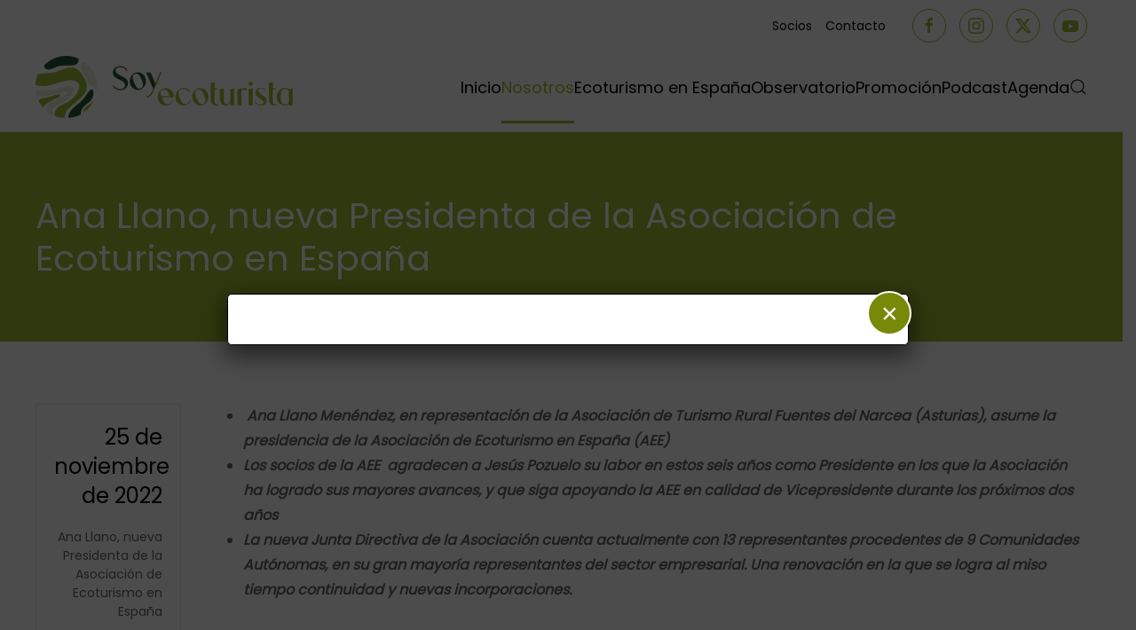

--- FILE ---
content_type: text/html; charset=UTF-8
request_url: https://www.soyecoturista.com/asociacion/ana-llano-nueva-presidenta-de-la-asociacion-de-ecoturismo-en-espana/
body_size: 29137
content:
<!DOCTYPE html>
<html lang="es-ES" prefix="og: https://ogp.me/ns#">
    <head>
        <meta charset="UTF-8">
        <meta name="viewport" content="width=device-width, initial-scale=1">
        <link rel="icon" href="/asociacion/wp-content/themes/yootheme/vendor/yootheme/theme-wordpress/assets/images/favicon.png" sizes="any">
                <link rel="icon" href="/asociacion/wp-content/uploads/2023/09/isotipo-soyecoturista.svg" type="image/svg+xml">
                <link rel="apple-touch-icon" href="/asociacion/wp-content/uploads/2023/09/isotipo-soyecoturista.svg">
                <link rel="pingback" href="https://www.soyecoturista.com/asociacion/xmlrpc.php">
                <script id="cookieyes" type="text/javascript" src="https://cdn-cookieyes.com/client_data/4f41ee1d6bc494b08ad9f82e/script.js"></script>
<!-- Google Tag Manager for WordPress by gtm4wp.com -->
<script data-cfasync="false" data-pagespeed-no-defer>
	var gtm4wp_datalayer_name = "dataLayer";
	var dataLayer = dataLayer || [];
</script>
<!-- End Google Tag Manager for WordPress by gtm4wp.com -->
<!-- Search Engine Optimization by Rank Math - https://rankmath.com/ -->
<title>Ana Llano, nueva Presidenta de la Asociación de Ecoturismo en España - Soy ecoturista</title>
<meta name="description" content="El pasado 23 de noviembre tuvo lugar la asamblea extraordinaria de la Asociación de Ecoturismo en España (AEE), entidad que gestiona el Club Ecoturismo en"/>
<meta name="robots" content="follow, index, max-snippet:-1, max-video-preview:-1, max-image-preview:large"/>
<link rel="canonical" href="https://www.soyecoturista.com/asociacion/ana-llano-nueva-presidenta-de-la-asociacion-de-ecoturismo-en-espana/" />
<meta property="og:locale" content="es_ES" />
<meta property="og:type" content="article" />
<meta property="og:title" content="Ana Llano, nueva Presidenta de la Asociación de Ecoturismo en España - Soy ecoturista" />
<meta property="og:description" content="El pasado 23 de noviembre tuvo lugar la asamblea extraordinaria de la Asociación de Ecoturismo en España (AEE), entidad que gestiona el Club Ecoturismo en" />
<meta property="og:url" content="https://www.soyecoturista.com/asociacion/ana-llano-nueva-presidenta-de-la-asociacion-de-ecoturismo-en-espana/" />
<meta property="og:site_name" content="Soy ecoturista" />
<meta property="article:publisher" content="https://www.facebook.com/soyecoturista/" />
<meta property="article:tag" content="Ecoturismo" />
<meta property="article:tag" content="Espacios Protegidos" />
<meta property="article:tag" content="naturaleza" />
<meta property="article:section" content="Noticias" />
<meta property="og:image" content="https://www.soyecoturista.com/asociacion/wp-content/uploads/2022/11/Ana_Llano_Menendez.jpg" />
<meta property="og:image:secure_url" content="https://www.soyecoturista.com/asociacion/wp-content/uploads/2022/11/Ana_Llano_Menendez.jpg" />
<meta property="og:image:width" content="1024" />
<meta property="og:image:height" content="683" />
<meta property="og:image:alt" content="Ana Llano, nueva Presidenta de la Asociación de Ecoturismo en España" />
<meta property="og:image:type" content="image/jpeg" />
<meta property="article:published_time" content="2022-11-25T09:15:24+01:00" />
<meta name="twitter:card" content="summary_large_image" />
<meta name="twitter:title" content="Ana Llano, nueva Presidenta de la Asociación de Ecoturismo en España - Soy ecoturista" />
<meta name="twitter:description" content="El pasado 23 de noviembre tuvo lugar la asamblea extraordinaria de la Asociación de Ecoturismo en España (AEE), entidad que gestiona el Club Ecoturismo en" />
<meta name="twitter:image" content="https://www.soyecoturista.com/asociacion/wp-content/uploads/2022/11/Ana_Llano_Menendez.jpg" />
<script type="application/ld+json" class="rank-math-schema">{"@context":"https://schema.org","@graph":[{"@type":["TouristInformationCenter","Organization"],"@id":"https://www.soyecoturista.com/asociacion/#organization","name":"Soy ecoturista","url":"https://www.soyecoturista.com/asociacion","sameAs":["https://www.facebook.com/soyecoturista/"],"logo":{"@type":"ImageObject","@id":"https://www.soyecoturista.com/asociacion/#logo","url":"https://www.soyecoturismo.com/asociacion/wp-content/uploads/2023/09/la-GOMERA-logo.svg","contentUrl":"https://www.soyecoturismo.com/asociacion/wp-content/uploads/2023/09/la-GOMERA-logo.svg","caption":"Soy ecoturista","inLanguage":"es","width":"","height":""},"openingHours":["Monday,Tuesday,Wednesday,Thursday,Friday,Saturday,Sunday 09:00-17:00"],"image":{"@id":"https://www.soyecoturista.com/asociacion/#logo"}},{"@type":"WebSite","@id":"https://www.soyecoturista.com/asociacion/#website","url":"https://www.soyecoturista.com/asociacion","name":"Soy ecoturista","publisher":{"@id":"https://www.soyecoturista.com/asociacion/#organization"},"inLanguage":"es"},{"@type":"ImageObject","@id":"https://www.soyecoturista.com/asociacion/wp-content/uploads/2022/11/Ana_Llano_Menendez.jpg","url":"https://www.soyecoturista.com/asociacion/wp-content/uploads/2022/11/Ana_Llano_Menendez.jpg","width":"1024","height":"683","inLanguage":"es"},{"@type":"WebPage","@id":"https://www.soyecoturista.com/asociacion/ana-llano-nueva-presidenta-de-la-asociacion-de-ecoturismo-en-espana/#webpage","url":"https://www.soyecoturista.com/asociacion/ana-llano-nueva-presidenta-de-la-asociacion-de-ecoturismo-en-espana/","name":"Ana Llano, nueva Presidenta de la Asociaci\u00f3n de Ecoturismo en Espa\u00f1a - Soy ecoturista","datePublished":"2022-11-25T09:15:24+01:00","dateModified":"2022-11-25T09:15:24+01:00","isPartOf":{"@id":"https://www.soyecoturista.com/asociacion/#website"},"primaryImageOfPage":{"@id":"https://www.soyecoturista.com/asociacion/wp-content/uploads/2022/11/Ana_Llano_Menendez.jpg"},"inLanguage":"es"},{"@type":"Person","@id":"https://www.soyecoturista.com/asociacion/author/soyecoturista/","name":"soyecoturista","url":"https://www.soyecoturista.com/asociacion/author/soyecoturista/","image":{"@type":"ImageObject","@id":"https://www.soyecoturista.com/asociacion/wp-content/uploads/2023/09/isotipo-soyecoturista.svg","url":"https://www.soyecoturista.com/asociacion/wp-content/uploads/2023/09/isotipo-soyecoturista.svg","caption":"soyecoturista","inLanguage":"es"},"worksFor":{"@id":"https://www.soyecoturista.com/asociacion/#organization"}},{"@type":"BlogPosting","headline":"Ana Llano, nueva Presidenta de la Asociaci\u00f3n de Ecoturismo en Espa\u00f1a - Soy ecoturista","datePublished":"2022-11-25T09:15:24+01:00","dateModified":"2022-11-25T09:15:24+01:00","articleSection":"Noticias","author":{"@id":"https://www.soyecoturista.com/asociacion/author/soyecoturista/","name":"soyecoturista"},"publisher":{"@id":"https://www.soyecoturista.com/asociacion/#organization"},"description":"El pasado 23 de noviembre tuvo lugar la asamblea extraordinaria de la Asociaci\u00f3n de Ecoturismo en Espa\u00f1a (AEE), entidad que gestiona el Club Ecoturismo en","name":"Ana Llano, nueva Presidenta de la Asociaci\u00f3n de Ecoturismo en Espa\u00f1a - Soy ecoturista","@id":"https://www.soyecoturista.com/asociacion/ana-llano-nueva-presidenta-de-la-asociacion-de-ecoturismo-en-espana/#richSnippet","isPartOf":{"@id":"https://www.soyecoturista.com/asociacion/ana-llano-nueva-presidenta-de-la-asociacion-de-ecoturismo-en-espana/#webpage"},"image":{"@id":"https://www.soyecoturista.com/asociacion/wp-content/uploads/2022/11/Ana_Llano_Menendez.jpg"},"inLanguage":"es","mainEntityOfPage":{"@id":"https://www.soyecoturista.com/asociacion/ana-llano-nueva-presidenta-de-la-asociacion-de-ecoturismo-en-espana/#webpage"}}]}</script>
<!-- /Rank Math WordPress SEO plugin -->

<link rel='dns-prefetch' href='//www.soyecoturista.com' />
<link rel='dns-prefetch' href='//www.googletagmanager.com' />
<link rel="alternate" type="application/rss+xml" title="Soy ecoturista &raquo; Feed" href="https://www.soyecoturista.com/asociacion/feed/" />
<link rel="alternate" type="application/rss+xml" title="Soy ecoturista &raquo; Feed de los comentarios" href="https://www.soyecoturista.com/asociacion/comments/feed/" />
<link rel="alternate" type="text/calendar" title="Soy ecoturista &raquo; iCal Feed" href="https://www.soyecoturista.com/asociacion/events/?ical=1" />
<link rel="alternate" type="application/rss+xml" title="Soy ecoturista &raquo; Comentario Ana Llano, nueva Presidenta de la Asociación de Ecoturismo en España del feed" href="https://www.soyecoturista.com/asociacion/ana-llano-nueva-presidenta-de-la-asociacion-de-ecoturismo-en-espana/feed/" />
<link rel="alternate" title="oEmbed (JSON)" type="application/json+oembed" href="https://www.soyecoturista.com/asociacion/wp-json/oembed/1.0/embed?url=https%3A%2F%2Fwww.soyecoturista.com%2Fasociacion%2Fana-llano-nueva-presidenta-de-la-asociacion-de-ecoturismo-en-espana%2F" />
<link rel="alternate" title="oEmbed (XML)" type="text/xml+oembed" href="https://www.soyecoturista.com/asociacion/wp-json/oembed/1.0/embed?url=https%3A%2F%2Fwww.soyecoturista.com%2Fasociacion%2Fana-llano-nueva-presidenta-de-la-asociacion-de-ecoturismo-en-espana%2F&#038;format=xml" />
<style id='wp-img-auto-sizes-contain-inline-css' type='text/css'>
img:is([sizes=auto i],[sizes^="auto," i]){contain-intrinsic-size:3000px 1500px}
/*# sourceURL=wp-img-auto-sizes-contain-inline-css */
</style>
<link rel='stylesheet' id='dashicons-css' href='https://www.soyecoturista.com/asociacion/wp-includes/css/dashicons.min.css?ver=6.9' type='text/css' media='all' />
<link rel='stylesheet' id='post-views-counter-frontend-css' href='https://www.soyecoturista.com/asociacion/wp-content/plugins/post-views-counter/css/frontend.min.css?ver=1.5.5' type='text/css' media='all' />
<link rel='stylesheet' id='tribe-events-pro-mini-calendar-block-styles-css' href='https://www.soyecoturista.com/asociacion/wp-content/plugins/events-calendar-pro/src/resources/css/tribe-events-pro-mini-calendar-block.min.css?ver=6.2.4' type='text/css' media='all' />
<style id='wp-emoji-styles-inline-css' type='text/css'>

	img.wp-smiley, img.emoji {
		display: inline !important;
		border: none !important;
		box-shadow: none !important;
		height: 1em !important;
		width: 1em !important;
		margin: 0 0.07em !important;
		vertical-align: -0.1em !important;
		background: none !important;
		padding: 0 !important;
	}
/*# sourceURL=wp-emoji-styles-inline-css */
</style>
<link rel='stylesheet' id='wp-block-library-css' href='https://www.soyecoturista.com/asociacion/wp-includes/css/dist/block-library/style.min.css?ver=6.9' type='text/css' media='all' />
<style id='global-styles-inline-css' type='text/css'>
:root{--wp--preset--aspect-ratio--square: 1;--wp--preset--aspect-ratio--4-3: 4/3;--wp--preset--aspect-ratio--3-4: 3/4;--wp--preset--aspect-ratio--3-2: 3/2;--wp--preset--aspect-ratio--2-3: 2/3;--wp--preset--aspect-ratio--16-9: 16/9;--wp--preset--aspect-ratio--9-16: 9/16;--wp--preset--color--black: #000000;--wp--preset--color--cyan-bluish-gray: #abb8c3;--wp--preset--color--white: #ffffff;--wp--preset--color--pale-pink: #f78da7;--wp--preset--color--vivid-red: #cf2e2e;--wp--preset--color--luminous-vivid-orange: #ff6900;--wp--preset--color--luminous-vivid-amber: #fcb900;--wp--preset--color--light-green-cyan: #7bdcb5;--wp--preset--color--vivid-green-cyan: #00d084;--wp--preset--color--pale-cyan-blue: #8ed1fc;--wp--preset--color--vivid-cyan-blue: #0693e3;--wp--preset--color--vivid-purple: #9b51e0;--wp--preset--gradient--vivid-cyan-blue-to-vivid-purple: linear-gradient(135deg,rgb(6,147,227) 0%,rgb(155,81,224) 100%);--wp--preset--gradient--light-green-cyan-to-vivid-green-cyan: linear-gradient(135deg,rgb(122,220,180) 0%,rgb(0,208,130) 100%);--wp--preset--gradient--luminous-vivid-amber-to-luminous-vivid-orange: linear-gradient(135deg,rgb(252,185,0) 0%,rgb(255,105,0) 100%);--wp--preset--gradient--luminous-vivid-orange-to-vivid-red: linear-gradient(135deg,rgb(255,105,0) 0%,rgb(207,46,46) 100%);--wp--preset--gradient--very-light-gray-to-cyan-bluish-gray: linear-gradient(135deg,rgb(238,238,238) 0%,rgb(169,184,195) 100%);--wp--preset--gradient--cool-to-warm-spectrum: linear-gradient(135deg,rgb(74,234,220) 0%,rgb(151,120,209) 20%,rgb(207,42,186) 40%,rgb(238,44,130) 60%,rgb(251,105,98) 80%,rgb(254,248,76) 100%);--wp--preset--gradient--blush-light-purple: linear-gradient(135deg,rgb(255,206,236) 0%,rgb(152,150,240) 100%);--wp--preset--gradient--blush-bordeaux: linear-gradient(135deg,rgb(254,205,165) 0%,rgb(254,45,45) 50%,rgb(107,0,62) 100%);--wp--preset--gradient--luminous-dusk: linear-gradient(135deg,rgb(255,203,112) 0%,rgb(199,81,192) 50%,rgb(65,88,208) 100%);--wp--preset--gradient--pale-ocean: linear-gradient(135deg,rgb(255,245,203) 0%,rgb(182,227,212) 50%,rgb(51,167,181) 100%);--wp--preset--gradient--electric-grass: linear-gradient(135deg,rgb(202,248,128) 0%,rgb(113,206,126) 100%);--wp--preset--gradient--midnight: linear-gradient(135deg,rgb(2,3,129) 0%,rgb(40,116,252) 100%);--wp--preset--font-size--small: 13px;--wp--preset--font-size--medium: 20px;--wp--preset--font-size--large: 36px;--wp--preset--font-size--x-large: 42px;--wp--preset--spacing--20: 0.44rem;--wp--preset--spacing--30: 0.67rem;--wp--preset--spacing--40: 1rem;--wp--preset--spacing--50: 1.5rem;--wp--preset--spacing--60: 2.25rem;--wp--preset--spacing--70: 3.38rem;--wp--preset--spacing--80: 5.06rem;--wp--preset--shadow--natural: 6px 6px 9px rgba(0, 0, 0, 0.2);--wp--preset--shadow--deep: 12px 12px 50px rgba(0, 0, 0, 0.4);--wp--preset--shadow--sharp: 6px 6px 0px rgba(0, 0, 0, 0.2);--wp--preset--shadow--outlined: 6px 6px 0px -3px rgb(255, 255, 255), 6px 6px rgb(0, 0, 0);--wp--preset--shadow--crisp: 6px 6px 0px rgb(0, 0, 0);}:where(.is-layout-flex){gap: 0.5em;}:where(.is-layout-grid){gap: 0.5em;}body .is-layout-flex{display: flex;}.is-layout-flex{flex-wrap: wrap;align-items: center;}.is-layout-flex > :is(*, div){margin: 0;}body .is-layout-grid{display: grid;}.is-layout-grid > :is(*, div){margin: 0;}:where(.wp-block-columns.is-layout-flex){gap: 2em;}:where(.wp-block-columns.is-layout-grid){gap: 2em;}:where(.wp-block-post-template.is-layout-flex){gap: 1.25em;}:where(.wp-block-post-template.is-layout-grid){gap: 1.25em;}.has-black-color{color: var(--wp--preset--color--black) !important;}.has-cyan-bluish-gray-color{color: var(--wp--preset--color--cyan-bluish-gray) !important;}.has-white-color{color: var(--wp--preset--color--white) !important;}.has-pale-pink-color{color: var(--wp--preset--color--pale-pink) !important;}.has-vivid-red-color{color: var(--wp--preset--color--vivid-red) !important;}.has-luminous-vivid-orange-color{color: var(--wp--preset--color--luminous-vivid-orange) !important;}.has-luminous-vivid-amber-color{color: var(--wp--preset--color--luminous-vivid-amber) !important;}.has-light-green-cyan-color{color: var(--wp--preset--color--light-green-cyan) !important;}.has-vivid-green-cyan-color{color: var(--wp--preset--color--vivid-green-cyan) !important;}.has-pale-cyan-blue-color{color: var(--wp--preset--color--pale-cyan-blue) !important;}.has-vivid-cyan-blue-color{color: var(--wp--preset--color--vivid-cyan-blue) !important;}.has-vivid-purple-color{color: var(--wp--preset--color--vivid-purple) !important;}.has-black-background-color{background-color: var(--wp--preset--color--black) !important;}.has-cyan-bluish-gray-background-color{background-color: var(--wp--preset--color--cyan-bluish-gray) !important;}.has-white-background-color{background-color: var(--wp--preset--color--white) !important;}.has-pale-pink-background-color{background-color: var(--wp--preset--color--pale-pink) !important;}.has-vivid-red-background-color{background-color: var(--wp--preset--color--vivid-red) !important;}.has-luminous-vivid-orange-background-color{background-color: var(--wp--preset--color--luminous-vivid-orange) !important;}.has-luminous-vivid-amber-background-color{background-color: var(--wp--preset--color--luminous-vivid-amber) !important;}.has-light-green-cyan-background-color{background-color: var(--wp--preset--color--light-green-cyan) !important;}.has-vivid-green-cyan-background-color{background-color: var(--wp--preset--color--vivid-green-cyan) !important;}.has-pale-cyan-blue-background-color{background-color: var(--wp--preset--color--pale-cyan-blue) !important;}.has-vivid-cyan-blue-background-color{background-color: var(--wp--preset--color--vivid-cyan-blue) !important;}.has-vivid-purple-background-color{background-color: var(--wp--preset--color--vivid-purple) !important;}.has-black-border-color{border-color: var(--wp--preset--color--black) !important;}.has-cyan-bluish-gray-border-color{border-color: var(--wp--preset--color--cyan-bluish-gray) !important;}.has-white-border-color{border-color: var(--wp--preset--color--white) !important;}.has-pale-pink-border-color{border-color: var(--wp--preset--color--pale-pink) !important;}.has-vivid-red-border-color{border-color: var(--wp--preset--color--vivid-red) !important;}.has-luminous-vivid-orange-border-color{border-color: var(--wp--preset--color--luminous-vivid-orange) !important;}.has-luminous-vivid-amber-border-color{border-color: var(--wp--preset--color--luminous-vivid-amber) !important;}.has-light-green-cyan-border-color{border-color: var(--wp--preset--color--light-green-cyan) !important;}.has-vivid-green-cyan-border-color{border-color: var(--wp--preset--color--vivid-green-cyan) !important;}.has-pale-cyan-blue-border-color{border-color: var(--wp--preset--color--pale-cyan-blue) !important;}.has-vivid-cyan-blue-border-color{border-color: var(--wp--preset--color--vivid-cyan-blue) !important;}.has-vivid-purple-border-color{border-color: var(--wp--preset--color--vivid-purple) !important;}.has-vivid-cyan-blue-to-vivid-purple-gradient-background{background: var(--wp--preset--gradient--vivid-cyan-blue-to-vivid-purple) !important;}.has-light-green-cyan-to-vivid-green-cyan-gradient-background{background: var(--wp--preset--gradient--light-green-cyan-to-vivid-green-cyan) !important;}.has-luminous-vivid-amber-to-luminous-vivid-orange-gradient-background{background: var(--wp--preset--gradient--luminous-vivid-amber-to-luminous-vivid-orange) !important;}.has-luminous-vivid-orange-to-vivid-red-gradient-background{background: var(--wp--preset--gradient--luminous-vivid-orange-to-vivid-red) !important;}.has-very-light-gray-to-cyan-bluish-gray-gradient-background{background: var(--wp--preset--gradient--very-light-gray-to-cyan-bluish-gray) !important;}.has-cool-to-warm-spectrum-gradient-background{background: var(--wp--preset--gradient--cool-to-warm-spectrum) !important;}.has-blush-light-purple-gradient-background{background: var(--wp--preset--gradient--blush-light-purple) !important;}.has-blush-bordeaux-gradient-background{background: var(--wp--preset--gradient--blush-bordeaux) !important;}.has-luminous-dusk-gradient-background{background: var(--wp--preset--gradient--luminous-dusk) !important;}.has-pale-ocean-gradient-background{background: var(--wp--preset--gradient--pale-ocean) !important;}.has-electric-grass-gradient-background{background: var(--wp--preset--gradient--electric-grass) !important;}.has-midnight-gradient-background{background: var(--wp--preset--gradient--midnight) !important;}.has-small-font-size{font-size: var(--wp--preset--font-size--small) !important;}.has-medium-font-size{font-size: var(--wp--preset--font-size--medium) !important;}.has-large-font-size{font-size: var(--wp--preset--font-size--large) !important;}.has-x-large-font-size{font-size: var(--wp--preset--font-size--x-large) !important;}
/*# sourceURL=global-styles-inline-css */
</style>

<style id='classic-theme-styles-inline-css' type='text/css'>
/*! This file is auto-generated */
.wp-block-button__link{color:#fff;background-color:#32373c;border-radius:9999px;box-shadow:none;text-decoration:none;padding:calc(.667em + 2px) calc(1.333em + 2px);font-size:1.125em}.wp-block-file__button{background:#32373c;color:#fff;text-decoration:none}
/*# sourceURL=/wp-includes/css/classic-themes.min.css */
</style>
<link rel='stylesheet' id='wpdm-fonticon-css' href='https://www.soyecoturista.com/asociacion/wp-content/plugins/download-manager/assets/wpdm-iconfont/css/wpdm-icons.css?ver=6.9' type='text/css' media='all' />
<link rel='stylesheet' id='wpdm-front-css' href='https://www.soyecoturista.com/asociacion/wp-content/plugins/download-manager/assets/css/front.min.css?ver=6.9' type='text/css' media='all' />
<link rel='stylesheet' id='mc4wp-form-themes-css' href='https://www.soyecoturista.com/asociacion/wp-content/plugins/mailchimp-for-wp/assets/css/form-themes.css?ver=4.10.4' type='text/css' media='all' />
<link rel='stylesheet' id='slb_core-css' href='https://www.soyecoturista.com/asociacion/wp-content/plugins/simple-lightbox/client/css/app.css?ver=2.9.3' type='text/css' media='all' />
<link rel='stylesheet' id='popup-maker-site-css' href='https://www.soyecoturista.com/asociacion/wp-content/plugins/popup-maker/assets/css/pum-site.min.css?ver=1.18.2' type='text/css' media='all' />
<style id='popup-maker-site-inline-css' type='text/css'>
/* Popup Google Fonts */
@import url('//fonts.googleapis.com/css?family=Montserrat:100');

/* Popup Theme 41964: Light Box */
.pum-theme-41964, .pum-theme-lightbox { background-color: rgba( 0, 0, 0, 0.60 ) } 
.pum-theme-41964 .pum-container, .pum-theme-lightbox .pum-container { padding: 18px; border-radius: 3px; border: 8px solid #000000; box-shadow: 0px 0px 30px 0px rgba( 2, 2, 2, 1.00 ); background-color: rgba( 255, 255, 255, 1.00 ) } 
.pum-theme-41964 .pum-title, .pum-theme-lightbox .pum-title { color: #000000; text-align: left; text-shadow: 0px 0px 0px rgba( 2, 2, 2, 0.23 ); font-family: inherit; font-weight: 100; font-size: 32px; line-height: 36px } 
.pum-theme-41964 .pum-content, .pum-theme-lightbox .pum-content { color: #000000; font-family: inherit; font-weight: 100 } 
.pum-theme-41964 .pum-content + .pum-close, .pum-theme-lightbox .pum-content + .pum-close { position: absolute; height: 26px; width: 26px; left: 0px; right: auto; bottom: auto; top: -13px; padding: 0px; color: #ffffff; font-family: Arial; font-weight: 100; font-size: 24px; line-height: 24px; border: 2px solid #ffffff; border-radius: 26px; box-shadow: 0px 0px 15px 1px rgba( 2, 2, 2, 0.75 ); text-shadow: 0px 0px 0px rgba( 0, 0, 0, 0.23 ); background-color: rgba( 0, 0, 0, 1.00 ) } 

/* Popup Theme 41963: Default Theme */
.pum-theme-41963, .pum-theme-default-theme { background-color: rgba( 255, 255, 255, 1.00 ) } 
.pum-theme-41963 .pum-container, .pum-theme-default-theme .pum-container { padding: 18px; border-radius: 0px; border: 1px none #000000; box-shadow: 1px 1px 3px 0px rgba( 2, 2, 2, 0.23 ); background-color: rgba( 249, 249, 249, 1.00 ) } 
.pum-theme-41963 .pum-title, .pum-theme-default-theme .pum-title { color: #000000; text-align: left; text-shadow: 0px 0px 0px rgba( 2, 2, 2, 0.23 ); font-family: inherit; font-weight: 400; font-size: 32px; line-height: 36px } 
.pum-theme-41963 .pum-content, .pum-theme-default-theme .pum-content { color: #8c8c8c; font-family: inherit; font-weight: 400 } 
.pum-theme-41963 .pum-content + .pum-close, .pum-theme-default-theme .pum-content + .pum-close { position: absolute; height: auto; width: auto; left: auto; right: 0px; bottom: auto; top: 0px; padding: 8px; color: #ffffff; font-family: inherit; font-weight: 400; font-size: 12px; line-height: 36px; border: 1px none #ffffff; border-radius: 0px; box-shadow: 1px 1px 3px 0px rgba( 2, 2, 2, 0.23 ); text-shadow: 0px 0px 0px rgba( 0, 0, 0, 0.23 ); background-color: rgba( 0, 183, 205, 1.00 ) } 

/* Popup Theme 41965: Enterprise Blue */
.pum-theme-41965, .pum-theme-enterprise-blue { background-color: rgba( 0, 0, 0, 0.70 ) } 
.pum-theme-41965 .pum-container, .pum-theme-enterprise-blue .pum-container { padding: 28px; border-radius: 5px; border: 1px solid #000000; box-shadow: 0px 10px 25px 4px rgba( 2, 2, 2, 0.50 ); background-color: rgba( 255, 255, 255, 1.00 ) } 
.pum-theme-41965 .pum-title, .pum-theme-enterprise-blue .pum-title { color: #315b7c; text-align: left; text-shadow: 0px 0px 0px rgba( 2, 2, 2, 0.23 ); font-family: inherit; font-weight: 100; font-size: 34px; line-height: 36px } 
.pum-theme-41965 .pum-content, .pum-theme-enterprise-blue .pum-content { color: #2d2d2d; font-family: inherit; font-weight: 100 } 
.pum-theme-41965 .pum-content + .pum-close, .pum-theme-enterprise-blue .pum-content + .pum-close { position: absolute; height: 28px; width: 28px; left: 0px; right: auto; bottom: auto; top: 50%; padding: 4px; color: #ffffff; font-family: Times New Roman; font-weight: 100; font-size: 20px; line-height: 20px; border: 1px none #ffffff; border-radius: 42px; box-shadow: 0px 0px 0px 0px rgba( 2, 2, 2, 0.23 ); text-shadow: 0px 0px 0px rgba( 0, 0, 0, 0.23 ); background-color: rgba( 49, 91, 124, 1.00 ); transform: translate(0, -50%) } 

/* Popup Theme 41970: Content Only - For use with page builders or block editor */
.pum-theme-41970, .pum-theme-content-only { background-color: rgba( 0, 0, 0, 0.70 ) } 
.pum-theme-41970 .pum-container, .pum-theme-content-only .pum-container { padding: 0px; border-radius: 0px; border: 1px none #000000; box-shadow: 0px 0px 0px 0px rgba( 2, 2, 2, 0.00 ) } 
.pum-theme-41970 .pum-title, .pum-theme-content-only .pum-title { color: #000000; text-align: left; text-shadow: 0px 0px 0px rgba( 2, 2, 2, 0.23 ); font-family: inherit; font-weight: 400; font-size: 32px; line-height: 36px } 
.pum-theme-41970 .pum-content, .pum-theme-content-only .pum-content { color: #8c8c8c; font-family: inherit; font-weight: 400 } 
.pum-theme-41970 .pum-content + .pum-close, .pum-theme-content-only .pum-content + .pum-close { position: absolute; height: 18px; width: 18px; left: auto; right: 7px; bottom: auto; top: 7px; padding: 0px; color: #000000; font-family: inherit; font-weight: 700; font-size: 20px; line-height: 20px; border: 1px none #ffffff; border-radius: 15px; box-shadow: 0px 0px 0px 0px rgba( 2, 2, 2, 0.00 ); text-shadow: 0px 0px 0px rgba( 0, 0, 0, 0.00 ); background-color: rgba( 255, 255, 255, 0.00 ) } 

/* Popup Theme 41966: Hello Box */
.pum-theme-41966, .pum-theme-hello-box { background-color: rgba( 0, 0, 0, 0.75 ) } 
.pum-theme-41966 .pum-container, .pum-theme-hello-box .pum-container { padding: 30px; border-radius: 80px; border: 14px solid #81d742; box-shadow: 0px 0px 0px 0px rgba( 2, 2, 2, 0.00 ); background-color: rgba( 255, 255, 255, 1.00 ) } 
.pum-theme-41966 .pum-title, .pum-theme-hello-box .pum-title { color: #2d2d2d; text-align: left; text-shadow: 0px 0px 0px rgba( 2, 2, 2, 0.23 ); font-family: Montserrat; font-weight: 100; font-size: 32px; line-height: 36px } 
.pum-theme-41966 .pum-content, .pum-theme-hello-box .pum-content { color: #2d2d2d; font-family: inherit; font-weight: 100 } 
.pum-theme-41966 .pum-content + .pum-close, .pum-theme-hello-box .pum-content + .pum-close { position: absolute; height: auto; width: auto; left: auto; right: -30px; bottom: auto; top: -30px; padding: 0px; color: #2d2d2d; font-family: Times New Roman; font-weight: 100; font-size: 32px; line-height: 28px; border: 1px none #ffffff; border-radius: 28px; box-shadow: 0px 0px 0px 0px rgba( 2, 2, 2, 0.23 ); text-shadow: 0px 0px 0px rgba( 0, 0, 0, 0.23 ); background-color: rgba( 255, 255, 255, 1.00 ) } 

/* Popup Theme 41967: Cutting Edge */
.pum-theme-41967, .pum-theme-cutting-edge { background-color: rgba( 0, 0, 0, 0.50 ) } 
.pum-theme-41967 .pum-container, .pum-theme-cutting-edge .pum-container { padding: 18px; border-radius: 0px; border: 1px none #000000; box-shadow: 0px 10px 25px 0px rgba( 2, 2, 2, 0.50 ); background-color: rgba( 30, 115, 190, 1.00 ) } 
.pum-theme-41967 .pum-title, .pum-theme-cutting-edge .pum-title { color: #ffffff; text-align: left; text-shadow: 0px 0px 0px rgba( 2, 2, 2, 0.23 ); font-family: Sans-Serif; font-weight: 100; font-size: 26px; line-height: 28px } 
.pum-theme-41967 .pum-content, .pum-theme-cutting-edge .pum-content { color: #ffffff; font-family: inherit; font-weight: 100 } 
.pum-theme-41967 .pum-content + .pum-close, .pum-theme-cutting-edge .pum-content + .pum-close { position: absolute; height: 24px; width: 24px; left: auto; right: 0px; bottom: auto; top: 0px; padding: 0px; color: #1e73be; font-family: Times New Roman; font-weight: 100; font-size: 32px; line-height: 24px; border: 1px none #ffffff; border-radius: 0px; box-shadow: -1px 1px 1px 0px rgba( 2, 2, 2, 0.10 ); text-shadow: -1px 1px 1px rgba( 0, 0, 0, 0.10 ); background-color: rgba( 238, 238, 34, 1.00 ) } 

/* Popup Theme 41968: Framed Border */
.pum-theme-41968, .pum-theme-framed-border { background-color: rgba( 255, 255, 255, 0.50 ) } 
.pum-theme-41968 .pum-container, .pum-theme-framed-border .pum-container { padding: 18px; border-radius: 0px; border: 20px outset #dd3333; box-shadow: 1px 1px 3px 0px rgba( 2, 2, 2, 0.97 ) inset; background-color: rgba( 255, 251, 239, 1.00 ) } 
.pum-theme-41968 .pum-title, .pum-theme-framed-border .pum-title { color: #000000; text-align: left; text-shadow: 0px 0px 0px rgba( 2, 2, 2, 0.23 ); font-family: inherit; font-weight: 100; font-size: 32px; line-height: 36px } 
.pum-theme-41968 .pum-content, .pum-theme-framed-border .pum-content { color: #2d2d2d; font-family: inherit; font-weight: 100 } 
.pum-theme-41968 .pum-content + .pum-close, .pum-theme-framed-border .pum-content + .pum-close { position: absolute; height: 20px; width: 20px; left: auto; right: -20px; bottom: auto; top: -20px; padding: 0px; color: #ffffff; font-family: Tahoma; font-weight: 700; font-size: 16px; line-height: 18px; border: 1px none #ffffff; border-radius: 0px; box-shadow: 0px 0px 0px 0px rgba( 2, 2, 2, 0.23 ); text-shadow: 0px 0px 0px rgba( 0, 0, 0, 0.23 ); background-color: rgba( 0, 0, 0, 0.55 ) } 

/* Popup Theme 41969: Floating Bar - Soft Blue */
.pum-theme-41969, .pum-theme-floating-bar { background-color: rgba( 255, 255, 255, 0.00 ) } 
.pum-theme-41969 .pum-container, .pum-theme-floating-bar .pum-container { padding: 8px; border-radius: 0px; border: 1px none #000000; box-shadow: 1px 1px 3px 0px rgba( 2, 2, 2, 0.23 ); background-color: rgba( 238, 246, 252, 1.00 ) } 
.pum-theme-41969 .pum-title, .pum-theme-floating-bar .pum-title { color: #505050; text-align: left; text-shadow: 0px 0px 0px rgba( 2, 2, 2, 0.23 ); font-family: inherit; font-weight: 400; font-size: 32px; line-height: 36px } 
.pum-theme-41969 .pum-content, .pum-theme-floating-bar .pum-content { color: #505050; font-family: inherit; font-weight: 400 } 
.pum-theme-41969 .pum-content + .pum-close, .pum-theme-floating-bar .pum-content + .pum-close { position: absolute; height: 18px; width: 18px; left: auto; right: 5px; bottom: auto; top: 50%; padding: 0px; color: #505050; font-family: Sans-Serif; font-weight: 700; font-size: 15px; line-height: 18px; border: 1px solid #505050; border-radius: 15px; box-shadow: 0px 0px 0px 0px rgba( 2, 2, 2, 0.00 ); text-shadow: 0px 0px 0px rgba( 0, 0, 0, 0.00 ); background-color: rgba( 255, 255, 255, 0.00 ); transform: translate(0, -50%) } 

#pum-41972 {z-index: 1999999999}
#pum-41971 {z-index: 1999999999}

/*# sourceURL=popup-maker-site-inline-css */
</style>
<link rel='stylesheet' id='um_modal-css' href='https://www.soyecoturista.com/asociacion/wp-content/plugins/ultimate-member/assets/css/um-modal.min.css?ver=2.8.6' type='text/css' media='all' />
<link rel='stylesheet' id='um_ui-css' href='https://www.soyecoturista.com/asociacion/wp-content/plugins/ultimate-member/assets/libs/jquery-ui/jquery-ui.min.css?ver=1.13.2' type='text/css' media='all' />
<link rel='stylesheet' id='um_tipsy-css' href='https://www.soyecoturista.com/asociacion/wp-content/plugins/ultimate-member/assets/libs/tipsy/tipsy.min.css?ver=1.0.0a' type='text/css' media='all' />
<link rel='stylesheet' id='um_raty-css' href='https://www.soyecoturista.com/asociacion/wp-content/plugins/ultimate-member/assets/libs/raty/um-raty.min.css?ver=2.6.0' type='text/css' media='all' />
<link rel='stylesheet' id='select2-css' href='https://www.soyecoturista.com/asociacion/wp-content/plugins/ultimate-member/assets/libs/select2/select2.min.css?ver=4.0.13' type='text/css' media='all' />
<link rel='stylesheet' id='um_fileupload-css' href='https://www.soyecoturista.com/asociacion/wp-content/plugins/ultimate-member/assets/css/um-fileupload.min.css?ver=2.8.6' type='text/css' media='all' />
<link rel='stylesheet' id='um_confirm-css' href='https://www.soyecoturista.com/asociacion/wp-content/plugins/ultimate-member/assets/libs/um-confirm/um-confirm.min.css?ver=1.0' type='text/css' media='all' />
<link rel='stylesheet' id='um_datetime-css' href='https://www.soyecoturista.com/asociacion/wp-content/plugins/ultimate-member/assets/libs/pickadate/default.min.css?ver=3.6.2' type='text/css' media='all' />
<link rel='stylesheet' id='um_datetime_date-css' href='https://www.soyecoturista.com/asociacion/wp-content/plugins/ultimate-member/assets/libs/pickadate/default.date.min.css?ver=3.6.2' type='text/css' media='all' />
<link rel='stylesheet' id='um_datetime_time-css' href='https://www.soyecoturista.com/asociacion/wp-content/plugins/ultimate-member/assets/libs/pickadate/default.time.min.css?ver=3.6.2' type='text/css' media='all' />
<link rel='stylesheet' id='um_fonticons_ii-css' href='https://www.soyecoturista.com/asociacion/wp-content/plugins/ultimate-member/assets/libs/legacy/fonticons/fonticons-ii.min.css?ver=2.8.6' type='text/css' media='all' />
<link rel='stylesheet' id='um_fonticons_fa-css' href='https://www.soyecoturista.com/asociacion/wp-content/plugins/ultimate-member/assets/libs/legacy/fonticons/fonticons-fa.min.css?ver=2.8.6' type='text/css' media='all' />
<link rel='stylesheet' id='um_fontawesome-css' href='https://www.soyecoturista.com/asociacion/wp-content/plugins/ultimate-member/assets/css/um-fontawesome.min.css?ver=6.5.2' type='text/css' media='all' />
<link rel='stylesheet' id='um_common-css' href='https://www.soyecoturista.com/asociacion/wp-content/plugins/ultimate-member/assets/css/common.min.css?ver=2.8.6' type='text/css' media='all' />
<link rel='stylesheet' id='um_responsive-css' href='https://www.soyecoturista.com/asociacion/wp-content/plugins/ultimate-member/assets/css/um-responsive.min.css?ver=2.8.6' type='text/css' media='all' />
<link rel='stylesheet' id='um_styles-css' href='https://www.soyecoturista.com/asociacion/wp-content/plugins/ultimate-member/assets/css/um-styles.min.css?ver=2.8.6' type='text/css' media='all' />
<link rel='stylesheet' id='um_crop-css' href='https://www.soyecoturista.com/asociacion/wp-content/plugins/ultimate-member/assets/libs/cropper/cropper.min.css?ver=1.6.1' type='text/css' media='all' />
<link rel='stylesheet' id='um_profile-css' href='https://www.soyecoturista.com/asociacion/wp-content/plugins/ultimate-member/assets/css/um-profile.min.css?ver=2.8.6' type='text/css' media='all' />
<link rel='stylesheet' id='um_account-css' href='https://www.soyecoturista.com/asociacion/wp-content/plugins/ultimate-member/assets/css/um-account.min.css?ver=2.8.6' type='text/css' media='all' />
<link rel='stylesheet' id='um_misc-css' href='https://www.soyecoturista.com/asociacion/wp-content/plugins/ultimate-member/assets/css/um-misc.min.css?ver=2.8.6' type='text/css' media='all' />
<link rel='stylesheet' id='um_default_css-css' href='https://www.soyecoturista.com/asociacion/wp-content/plugins/ultimate-member/assets/css/um-old-default.min.css?ver=2.8.6' type='text/css' media='all' />
<style id='teccc-nofile-stylesheet-inline-css' type='text/css'>
/* The Events Calendar: Category Colors 7.3.0 */
.teccc-legend a, .tribe-events-calendar a, #tribe-events-content .tribe-events-tooltip h4
{
	font-weight: normal;
}

.tribe-events-list .vevent.hentry h2 {
	padding-left: 5px;
}


@media only screen and (max-width: 768px) {
	.tribe-events-calendar td .hentry,
	.tribe-events-calendar td .type-tribe_events {
		display: block;
	}

	h3.entry-title.summary,
	h3.tribe-events-month-event-title,
	.tribe-events-calendar .tribe-events-has-events:after {
		display: none;
	}

	.tribe-events-calendar .mobile-trigger .tribe-events-tooltip {
		display: none !important;
	}
}

.tribe-grid-body div[id*="tribe-events-event-"][class*="tribe-events-category-"].tribe-events-week-hourly-single
{ border-right: 1px solid #000; }

.tribe-events .tribe-events-calendar-month__multiday-event-bar,
.tribe-events .tribe-events-calendar-month__multiday-event-bar-inner,
.tribe-events-calendar-month__multiday-event-wrapper
{ background-color: #F7F6F6; }

.tribe-events-pro .tribe-events-pro-week-grid__multiday-event-bar,
.tribe-events-pro .tribe-events-pro-week-grid__multiday-event-wrapper
{ background-color: #F7F6F6 !important; }

.tribe-events-calendar-month__multiday-event-wrapper.tribe-events-calendar-month__multiday-event--empty
{ background-color: transparent !important; }

.tribe-events-pro-week-grid__multiday-event-wrapper.tribe-events-pro-week-grid__multiday-event--empty
{ background-color: transparent !important; }

.tribe-common--breakpoint-medium.tribe-events .tribe-events-calendar-list__event-datetime-featured-text,
.tribe-events-calendar-month-mobile-events__mobile-event-datetime-featured-text,
.tribe-events-calendar-day__event-datetime-featured-text,
.tribe-common-c-svgicon--featured
{ color: #e8ecd4 !important; }

.tribe-events-calendar-list__event-date-tag-datetime:after, 
.tribe-events-widget-events-list__event-date-tag-datetime:after, 
.tribe-events .tribe-events-calendar-day__event--featured:after,
.tribe-events .tribe-events-calendar-month__calendar-event--featured:before
{ background-color: #e8ecd4 !important; }

.tribe-events-pro .tribe-events-pro-photo__event-datetime-featured-text,
.tribe-events-pro .tribe-events-pro-map__event-datetime-featured-text
{ color: #e8ecd4 !important; }

.tribe-events-pro .tribe-events-pro-week-grid__event--featured .tribe-events-pro-week-grid__event-link-inner:before
{ background-color: #e8ecd4 !important; }


	
		.tribe-events-category-ecoturistas h2.tribe-events-list-event-title.entry-title a,
.tribe-events-category-ecoturistas h2.tribe-events-list-event-title a,
.tribe-events-category-ecoturistas h3.tribe-events-list-event-title a,
.tribe-event-featured .tribe-events-category-ecoturistas h3.tribe-events-list-event-title a,
.tribe-events-list .tribe-events-loop .tribe-event-featured.tribe-events-category-ecoturistas h3.tribe-events-list-event-title a,	.tribe-events-shortcode .tribe-events-month table .type-tribe_events.tribe-events-category-ecoturistas,		.tribe-events-list .tribe-events-loop .tribe-event-featured.tribe-events-category-ecoturistas h3.tribe-events-list-event-title a:hover,
#tribe-events-content table.tribe-events-calendar .type-tribe_events.tribe-events-category-ecoturistas.tribe-event-featured h3.tribe-events-month-event-title a:hover,	.tribe-events-category-ecoturistas .tribe-events-map-event-title a:link,
.tribe-events-category-ecoturistas .tribe-events-map-event-title a:visited,	#tribe-events-content div.tribe-events-category-ecoturistas.hentry.vevent h3.entry-title a,
.tribe-grid-body .tribe-events-category-ecoturistas a,
.tribe-grid-body .type-tribe_events.tribe-events-category-ecoturistas a,
.tribe-grid-allday .tribe-events-category-ecoturistas a,	.tribe-events-adv-list-widget .tribe-events-category-ecoturistas h2 a:link,
.tribe-events-adv-list-widget .tribe-events-category-ecoturistas h2 a:visited,
.tribe-mini-calendar-list-wrapper .tribe-events-category-ecoturistas h2 a:link,
.tribe-mini-calendar-list-wrapper .tribe-events-category-ecoturistas h2 a:visited,
.tribe-events-category-ecoturistas.tribe-event-featured .tribe-mini-calendar-event .tribe-events-title a,
.tribe-venue-widget-list li.tribe-events-category-ecoturistas h4 a:link,
.tribe-venue-widget-list li.tribe-events-category-ecoturistas h4 a:visited,	.teccc-legend li.tribe_events_cat-ecoturistas a,
.tribe-common article.tribe_events_cat-ecoturistas h3 a,
.tribe-common article.tribe_events_cat-ecoturistas h3 a:link,
.tribe-common article.tribe_events_cat-ecoturistas h3 a:visited,
article.tribe-events-calendar-month__multiday-event.tribe_events_cat-ecoturistas h3,	#tribe-events-content table.tribe-events-calendar .tribe-event-featured.tribe-events-category-ecoturistas .tribe-events-month-event-title a,
.teccc-legend li.tribe-events-category-ecoturistas a,
.tribe-events-calendar .tribe-events-category-ecoturistas a,
#tribe-events-content .teccc-legend li.tribe-events-category-ecoturistas a,
#tribe-events-content .tribe-events-calendar .tribe-events-category-ecoturistas a,
.type-tribe_events.tribe-events-category-ecoturistas h2 a,
.tribe-events-category-ecoturistas > div.hentry.vevent > h3.entry-title a,
.tribe-events-mobile.tribe-events-category-ecoturistas h4 a
{
		text-decoration: none;
}

		.tribe-events-category-ecoturistas h3.tribe-events-list-event-title,		.tribe-events-shortcode .tribe-events-month table .type-tribe_events.tribe-events-category-ecoturistas,	.tribe-events-category-ecoturistas .tribe-events-map-event-title a:link,
.tribe-events-category-ecoturistas .tribe-events-map-event-title a:visited,
article.tribe-events-pro-map__event-card.tribe_events_cat-ecoturistas h3,
article.tribe-events-pro-photo__event.tribe_events_cat-ecoturistas h3,	.tribe-grid-body .tribe-events-week-hourly-single:hover.tribe-events-category-ecoturistas,
.tribe-grid-body .tribe-events-week-hourly-single.tribe-events-category-ecoturistas,
.tribe-grid-allday .tribe-events-week-allday-single.tribe-events-category-ecoturistas,
article.tribe-events-pro-week-grid__event.tribe_events_cat-ecoturistas h3,
article.tribe-events-pro-week-mobile-events__event.tribe_events_cat-ecoturistas h3,
article.tribe-events-pro-week-grid__multiday-event.tribe_events_cat-ecoturistas h3,
article.tribe-events-pro-week-grid__multiday-event.tribe_events_cat-ecoturistas .tribe-events-pro-week-grid__multiday-event-bar-inner h3,
article.tribe-events-pro-week-grid__multiday-event.tribe_events_cat-ecoturistas .tribe-events-pro-week-grid__multiday-event-bar-inner,	.tribe-common article.tribe_events_cat-ecoturistas h3.tribe-events-pro-summary__event-title,	.tribe-mini-calendar td.tribe-events-has-events.tribe-events-category-ecoturistas,
.tribe-events-adv-list-widget .tribe-events-category-ecoturistas h2,
.tribe-venue-widget-list li.tribe-events-category-ecoturistas h4,	.teccc-legend li.tribe_events_cat-ecoturistas,
article.tribe_events_cat-ecoturistas header.tribe-events-widget-events-list__event-header h3,
article.tribe-events-calendar-month__calendar-event.tribe_events_cat-ecoturistas h3,
article.tribe-events-calendar-month__multiday-event.tribe_events_cat-ecoturistas .tribe-events-calendar-month__multiday-event-bar-inner,
article.tribe-events-calendar-month-mobile-events__mobile-event.tribe_events_cat-ecoturistas h3,
article.tribe-events-calendar-day__event.tribe_events_cat-ecoturistas h3,
article.tribe-events-calendar-list__event.tribe_events_cat-ecoturistas h3,
article.tribe-events-calendar-latest-past__event.tribe_events_cat-ecoturistas h3,	.events-archive.events-gridview #tribe-events-content table .type-tribe_events.tribe-events-category-ecoturistas,
.teccc-legend li.tribe-events-category-ecoturistas,
.tribe-events-calendar .tribe-events-category-ecoturistas,
.type-tribe_events.tribe-events-category-ecoturistas h2,
.tribe-events-category-ecoturistas > div.hentry.vevent > h3.entry-title,
.tribe-events-mobile.tribe-events-category-ecoturistas h4
{
			background-color: #9ebc30;
				border-left: 5px solid #f4be36;
			border-right: 5px solid transparent;
		line-height: 1.4em;
	padding-left: 5px;
	padding-bottom: 2px;
}

	.tribe-events-calendar .tribe-event-featured.tribe-events-category-ecoturistas,
#tribe-events-content table.tribe-events-calendar .type-tribe_events.tribe-event-featured.tribe-events-category-ecoturistas,
.tribe-grid-body div[id*='tribe-events-event-'][class*='tribe-events-category-'].tribe-events-week-hourly-single.tribe-event-featured
{ border-right: 5px solid #e8ecd4 }

	
	article.tribe-events-pro-week-grid__multiday-event.tribe_events_cat-ecoturistas h3
{ border-left: 0px solid transparent !important; }

	.tribe-events-category-ecoturistas .tribe-events-map-event-title a:link,
.tribe-events-category-ecoturistas .tribe-events-map-event-title a:visited,	.tribe-events-adv-list-widget .tribe-events-category-ecoturistas h2 a:link,
.tribe-events-adv-list-widget .tribe-events-category-ecoturistas h2 a:visited,
.tribe-mini-calendar-list-wrapper .tribe-events-category-ecoturistas h2 a:link,
.tribe-mini-calendar-list-wrapper .tribe-events-category-ecoturistas h2 a:visited,
.tribe-events-category-ecoturistas.tribe-event-featured .tribe-mini-calendar-event .tribe-events-title a,
.tribe-venue-widget-list li.tribe-events-category-ecoturistas h4 a:link,
.tribe-venue-widget-list li.tribe-events-category-ecoturistas h4 a:visited,	.tribe-events-category-ecoturistas h2.tribe-events-list-event-title.entry-title a,
.tribe-events-category-ecoturistas h2.tribe-events-list-event-title a,
.tribe-events-category-ecoturistas h3.tribe-events-list-event-title a,
.tribe-event-featured .tribe-events-category-ecoturistas h3.tribe-events-list-event-title a,
.tribe-events-list .tribe-events-loop .tribe-event-featured.tribe-events-category-ecoturistas h3.tribe-events-list-event-title a
{
	width: auto;
	display: block;
}
	
		.tribe-events-category-ecoturistas-y-profesionales h2.tribe-events-list-event-title.entry-title a,
.tribe-events-category-ecoturistas-y-profesionales h2.tribe-events-list-event-title a,
.tribe-events-category-ecoturistas-y-profesionales h3.tribe-events-list-event-title a,
.tribe-event-featured .tribe-events-category-ecoturistas-y-profesionales h3.tribe-events-list-event-title a,
.tribe-events-list .tribe-events-loop .tribe-event-featured.tribe-events-category-ecoturistas-y-profesionales h3.tribe-events-list-event-title a,	.tribe-events-shortcode .tribe-events-month table .type-tribe_events.tribe-events-category-ecoturistas-y-profesionales,		.tribe-events-list .tribe-events-loop .tribe-event-featured.tribe-events-category-ecoturistas-y-profesionales h3.tribe-events-list-event-title a:hover,
#tribe-events-content table.tribe-events-calendar .type-tribe_events.tribe-events-category-ecoturistas-y-profesionales.tribe-event-featured h3.tribe-events-month-event-title a:hover,	.tribe-events-category-ecoturistas-y-profesionales .tribe-events-map-event-title a:link,
.tribe-events-category-ecoturistas-y-profesionales .tribe-events-map-event-title a:visited,	#tribe-events-content div.tribe-events-category-ecoturistas-y-profesionales.hentry.vevent h3.entry-title a,
.tribe-grid-body .tribe-events-category-ecoturistas-y-profesionales a,
.tribe-grid-body .type-tribe_events.tribe-events-category-ecoturistas-y-profesionales a,
.tribe-grid-allday .tribe-events-category-ecoturistas-y-profesionales a,	.tribe-events-adv-list-widget .tribe-events-category-ecoturistas-y-profesionales h2 a:link,
.tribe-events-adv-list-widget .tribe-events-category-ecoturistas-y-profesionales h2 a:visited,
.tribe-mini-calendar-list-wrapper .tribe-events-category-ecoturistas-y-profesionales h2 a:link,
.tribe-mini-calendar-list-wrapper .tribe-events-category-ecoturistas-y-profesionales h2 a:visited,
.tribe-events-category-ecoturistas-y-profesionales.tribe-event-featured .tribe-mini-calendar-event .tribe-events-title a,
.tribe-venue-widget-list li.tribe-events-category-ecoturistas-y-profesionales h4 a:link,
.tribe-venue-widget-list li.tribe-events-category-ecoturistas-y-profesionales h4 a:visited,	.teccc-legend li.tribe_events_cat-ecoturistas-y-profesionales a,
.tribe-common article.tribe_events_cat-ecoturistas-y-profesionales h3 a,
.tribe-common article.tribe_events_cat-ecoturistas-y-profesionales h3 a:link,
.tribe-common article.tribe_events_cat-ecoturistas-y-profesionales h3 a:visited,
article.tribe-events-calendar-month__multiday-event.tribe_events_cat-ecoturistas-y-profesionales h3,	#tribe-events-content table.tribe-events-calendar .tribe-event-featured.tribe-events-category-ecoturistas-y-profesionales .tribe-events-month-event-title a,
.teccc-legend li.tribe-events-category-ecoturistas-y-profesionales a,
.tribe-events-calendar .tribe-events-category-ecoturistas-y-profesionales a,
#tribe-events-content .teccc-legend li.tribe-events-category-ecoturistas-y-profesionales a,
#tribe-events-content .tribe-events-calendar .tribe-events-category-ecoturistas-y-profesionales a,
.type-tribe_events.tribe-events-category-ecoturistas-y-profesionales h2 a,
.tribe-events-category-ecoturistas-y-profesionales > div.hentry.vevent > h3.entry-title a,
.tribe-events-mobile.tribe-events-category-ecoturistas-y-profesionales h4 a
{
		text-decoration: none;
}

		.tribe-events-category-ecoturistas-y-profesionales h3.tribe-events-list-event-title,		.tribe-events-shortcode .tribe-events-month table .type-tribe_events.tribe-events-category-ecoturistas-y-profesionales,	.tribe-events-category-ecoturistas-y-profesionales .tribe-events-map-event-title a:link,
.tribe-events-category-ecoturistas-y-profesionales .tribe-events-map-event-title a:visited,
article.tribe-events-pro-map__event-card.tribe_events_cat-ecoturistas-y-profesionales h3,
article.tribe-events-pro-photo__event.tribe_events_cat-ecoturistas-y-profesionales h3,	.tribe-grid-body .tribe-events-week-hourly-single:hover.tribe-events-category-ecoturistas-y-profesionales,
.tribe-grid-body .tribe-events-week-hourly-single.tribe-events-category-ecoturistas-y-profesionales,
.tribe-grid-allday .tribe-events-week-allday-single.tribe-events-category-ecoturistas-y-profesionales,
article.tribe-events-pro-week-grid__event.tribe_events_cat-ecoturistas-y-profesionales h3,
article.tribe-events-pro-week-mobile-events__event.tribe_events_cat-ecoturistas-y-profesionales h3,
article.tribe-events-pro-week-grid__multiday-event.tribe_events_cat-ecoturistas-y-profesionales h3,
article.tribe-events-pro-week-grid__multiday-event.tribe_events_cat-ecoturistas-y-profesionales .tribe-events-pro-week-grid__multiday-event-bar-inner h3,
article.tribe-events-pro-week-grid__multiday-event.tribe_events_cat-ecoturistas-y-profesionales .tribe-events-pro-week-grid__multiday-event-bar-inner,	.tribe-common article.tribe_events_cat-ecoturistas-y-profesionales h3.tribe-events-pro-summary__event-title,	.tribe-mini-calendar td.tribe-events-has-events.tribe-events-category-ecoturistas-y-profesionales,
.tribe-events-adv-list-widget .tribe-events-category-ecoturistas-y-profesionales h2,
.tribe-venue-widget-list li.tribe-events-category-ecoturistas-y-profesionales h4,	.teccc-legend li.tribe_events_cat-ecoturistas-y-profesionales,
article.tribe_events_cat-ecoturistas-y-profesionales header.tribe-events-widget-events-list__event-header h3,
article.tribe-events-calendar-month__calendar-event.tribe_events_cat-ecoturistas-y-profesionales h3,
article.tribe-events-calendar-month__multiday-event.tribe_events_cat-ecoturistas-y-profesionales .tribe-events-calendar-month__multiday-event-bar-inner,
article.tribe-events-calendar-month-mobile-events__mobile-event.tribe_events_cat-ecoturistas-y-profesionales h3,
article.tribe-events-calendar-day__event.tribe_events_cat-ecoturistas-y-profesionales h3,
article.tribe-events-calendar-list__event.tribe_events_cat-ecoturistas-y-profesionales h3,
article.tribe-events-calendar-latest-past__event.tribe_events_cat-ecoturistas-y-profesionales h3,	.events-archive.events-gridview #tribe-events-content table .type-tribe_events.tribe-events-category-ecoturistas-y-profesionales,
.teccc-legend li.tribe-events-category-ecoturistas-y-profesionales,
.tribe-events-calendar .tribe-events-category-ecoturistas-y-profesionales,
.type-tribe_events.tribe-events-category-ecoturistas-y-profesionales h2,
.tribe-events-category-ecoturistas-y-profesionales > div.hentry.vevent > h3.entry-title,
.tribe-events-mobile.tribe-events-category-ecoturistas-y-profesionales h4
{
			background-color: #bfc895;
				border-left: 5px solid #396479;
			border-right: 5px solid transparent;
		line-height: 1.4em;
	padding-left: 5px;
	padding-bottom: 2px;
}

	.tribe-events-calendar .tribe-event-featured.tribe-events-category-ecoturistas-y-profesionales,
#tribe-events-content table.tribe-events-calendar .type-tribe_events.tribe-event-featured.tribe-events-category-ecoturistas-y-profesionales,
.tribe-grid-body div[id*='tribe-events-event-'][class*='tribe-events-category-'].tribe-events-week-hourly-single.tribe-event-featured
{ border-right: 5px solid #e8ecd4 }

	
	article.tribe-events-pro-week-grid__multiday-event.tribe_events_cat-ecoturistas-y-profesionales h3
{ border-left: 0px solid transparent !important; }

	.tribe-events-category-ecoturistas-y-profesionales .tribe-events-map-event-title a:link,
.tribe-events-category-ecoturistas-y-profesionales .tribe-events-map-event-title a:visited,	.tribe-events-adv-list-widget .tribe-events-category-ecoturistas-y-profesionales h2 a:link,
.tribe-events-adv-list-widget .tribe-events-category-ecoturistas-y-profesionales h2 a:visited,
.tribe-mini-calendar-list-wrapper .tribe-events-category-ecoturistas-y-profesionales h2 a:link,
.tribe-mini-calendar-list-wrapper .tribe-events-category-ecoturistas-y-profesionales h2 a:visited,
.tribe-events-category-ecoturistas-y-profesionales.tribe-event-featured .tribe-mini-calendar-event .tribe-events-title a,
.tribe-venue-widget-list li.tribe-events-category-ecoturistas-y-profesionales h4 a:link,
.tribe-venue-widget-list li.tribe-events-category-ecoturistas-y-profesionales h4 a:visited,	.tribe-events-category-ecoturistas-y-profesionales h2.tribe-events-list-event-title.entry-title a,
.tribe-events-category-ecoturistas-y-profesionales h2.tribe-events-list-event-title a,
.tribe-events-category-ecoturistas-y-profesionales h3.tribe-events-list-event-title a,
.tribe-event-featured .tribe-events-category-ecoturistas-y-profesionales h3.tribe-events-list-event-title a,
.tribe-events-list .tribe-events-loop .tribe-event-featured.tribe-events-category-ecoturistas-y-profesionales h3.tribe-events-list-event-title a
{
	width: auto;
	display: block;
}
	
		.tribe-events-category-profesionales h2.tribe-events-list-event-title.entry-title a,
.tribe-events-category-profesionales h2.tribe-events-list-event-title a,
.tribe-events-category-profesionales h3.tribe-events-list-event-title a,
.tribe-event-featured .tribe-events-category-profesionales h3.tribe-events-list-event-title a,
.tribe-events-list .tribe-events-loop .tribe-event-featured.tribe-events-category-profesionales h3.tribe-events-list-event-title a,	.tribe-events-shortcode .tribe-events-month table .type-tribe_events.tribe-events-category-profesionales,		.tribe-events-list .tribe-events-loop .tribe-event-featured.tribe-events-category-profesionales h3.tribe-events-list-event-title a:hover,
#tribe-events-content table.tribe-events-calendar .type-tribe_events.tribe-events-category-profesionales.tribe-event-featured h3.tribe-events-month-event-title a:hover,	.tribe-events-category-profesionales .tribe-events-map-event-title a:link,
.tribe-events-category-profesionales .tribe-events-map-event-title a:visited,	#tribe-events-content div.tribe-events-category-profesionales.hentry.vevent h3.entry-title a,
.tribe-grid-body .tribe-events-category-profesionales a,
.tribe-grid-body .type-tribe_events.tribe-events-category-profesionales a,
.tribe-grid-allday .tribe-events-category-profesionales a,	.tribe-events-adv-list-widget .tribe-events-category-profesionales h2 a:link,
.tribe-events-adv-list-widget .tribe-events-category-profesionales h2 a:visited,
.tribe-mini-calendar-list-wrapper .tribe-events-category-profesionales h2 a:link,
.tribe-mini-calendar-list-wrapper .tribe-events-category-profesionales h2 a:visited,
.tribe-events-category-profesionales.tribe-event-featured .tribe-mini-calendar-event .tribe-events-title a,
.tribe-venue-widget-list li.tribe-events-category-profesionales h4 a:link,
.tribe-venue-widget-list li.tribe-events-category-profesionales h4 a:visited,	.teccc-legend li.tribe_events_cat-profesionales a,
.tribe-common article.tribe_events_cat-profesionales h3 a,
.tribe-common article.tribe_events_cat-profesionales h3 a:link,
.tribe-common article.tribe_events_cat-profesionales h3 a:visited,
article.tribe-events-calendar-month__multiday-event.tribe_events_cat-profesionales h3,	#tribe-events-content table.tribe-events-calendar .tribe-event-featured.tribe-events-category-profesionales .tribe-events-month-event-title a,
.teccc-legend li.tribe-events-category-profesionales a,
.tribe-events-calendar .tribe-events-category-profesionales a,
#tribe-events-content .teccc-legend li.tribe-events-category-profesionales a,
#tribe-events-content .tribe-events-calendar .tribe-events-category-profesionales a,
.type-tribe_events.tribe-events-category-profesionales h2 a,
.tribe-events-category-profesionales > div.hentry.vevent > h3.entry-title a,
.tribe-events-mobile.tribe-events-category-profesionales h4 a
{
		text-decoration: none;
}

		.tribe-events-category-profesionales h3.tribe-events-list-event-title,		.tribe-events-shortcode .tribe-events-month table .type-tribe_events.tribe-events-category-profesionales,	.tribe-events-category-profesionales .tribe-events-map-event-title a:link,
.tribe-events-category-profesionales .tribe-events-map-event-title a:visited,
article.tribe-events-pro-map__event-card.tribe_events_cat-profesionales h3,
article.tribe-events-pro-photo__event.tribe_events_cat-profesionales h3,	.tribe-grid-body .tribe-events-week-hourly-single:hover.tribe-events-category-profesionales,
.tribe-grid-body .tribe-events-week-hourly-single.tribe-events-category-profesionales,
.tribe-grid-allday .tribe-events-week-allday-single.tribe-events-category-profesionales,
article.tribe-events-pro-week-grid__event.tribe_events_cat-profesionales h3,
article.tribe-events-pro-week-mobile-events__event.tribe_events_cat-profesionales h3,
article.tribe-events-pro-week-grid__multiday-event.tribe_events_cat-profesionales h3,
article.tribe-events-pro-week-grid__multiday-event.tribe_events_cat-profesionales .tribe-events-pro-week-grid__multiday-event-bar-inner h3,
article.tribe-events-pro-week-grid__multiday-event.tribe_events_cat-profesionales .tribe-events-pro-week-grid__multiday-event-bar-inner,	.tribe-common article.tribe_events_cat-profesionales h3.tribe-events-pro-summary__event-title,	.tribe-mini-calendar td.tribe-events-has-events.tribe-events-category-profesionales,
.tribe-events-adv-list-widget .tribe-events-category-profesionales h2,
.tribe-venue-widget-list li.tribe-events-category-profesionales h4,	.teccc-legend li.tribe_events_cat-profesionales,
article.tribe_events_cat-profesionales header.tribe-events-widget-events-list__event-header h3,
article.tribe-events-calendar-month__calendar-event.tribe_events_cat-profesionales h3,
article.tribe-events-calendar-month__multiday-event.tribe_events_cat-profesionales .tribe-events-calendar-month__multiday-event-bar-inner,
article.tribe-events-calendar-month-mobile-events__mobile-event.tribe_events_cat-profesionales h3,
article.tribe-events-calendar-day__event.tribe_events_cat-profesionales h3,
article.tribe-events-calendar-list__event.tribe_events_cat-profesionales h3,
article.tribe-events-calendar-latest-past__event.tribe_events_cat-profesionales h3,	.events-archive.events-gridview #tribe-events-content table .type-tribe_events.tribe-events-category-profesionales,
.teccc-legend li.tribe-events-category-profesionales,
.tribe-events-calendar .tribe-events-category-profesionales,
.type-tribe_events.tribe-events-category-profesionales h2,
.tribe-events-category-profesionales > div.hentry.vevent > h3.entry-title,
.tribe-events-mobile.tribe-events-category-profesionales h4
{
			background-color: #9f7e55;
				border-left: 5px solid #255833;
			border-right: 5px solid transparent;
		line-height: 1.4em;
	padding-left: 5px;
	padding-bottom: 2px;
}

	.tribe-events-calendar .tribe-event-featured.tribe-events-category-profesionales,
#tribe-events-content table.tribe-events-calendar .type-tribe_events.tribe-event-featured.tribe-events-category-profesionales,
.tribe-grid-body div[id*='tribe-events-event-'][class*='tribe-events-category-'].tribe-events-week-hourly-single.tribe-event-featured
{ border-right: 5px solid #e8ecd4 }

	
	article.tribe-events-pro-week-grid__multiday-event.tribe_events_cat-profesionales h3
{ border-left: 0px solid transparent !important; }

	.tribe-events-category-profesionales .tribe-events-map-event-title a:link,
.tribe-events-category-profesionales .tribe-events-map-event-title a:visited,	.tribe-events-adv-list-widget .tribe-events-category-profesionales h2 a:link,
.tribe-events-adv-list-widget .tribe-events-category-profesionales h2 a:visited,
.tribe-mini-calendar-list-wrapper .tribe-events-category-profesionales h2 a:link,
.tribe-mini-calendar-list-wrapper .tribe-events-category-profesionales h2 a:visited,
.tribe-events-category-profesionales.tribe-event-featured .tribe-mini-calendar-event .tribe-events-title a,
.tribe-venue-widget-list li.tribe-events-category-profesionales h4 a:link,
.tribe-venue-widget-list li.tribe-events-category-profesionales h4 a:visited,	.tribe-events-category-profesionales h2.tribe-events-list-event-title.entry-title a,
.tribe-events-category-profesionales h2.tribe-events-list-event-title a,
.tribe-events-category-profesionales h3.tribe-events-list-event-title a,
.tribe-event-featured .tribe-events-category-profesionales h3.tribe-events-list-event-title a,
.tribe-events-list .tribe-events-loop .tribe-event-featured.tribe-events-category-profesionales h3.tribe-events-list-event-title a
{
	width: auto;
	display: block;
}


#legend_box
{
	font: bold 10px/4em sans-serif;
	text-align: center;
	width: 100%;
}

#legend a { text-decoration: none; }

#tribe-events #legend li, .tribe-events #legend li
{
	display: inline-block;
	list-style-type: none;
	padding: 7px;
	margin: 0 0 1em 0.7em;
}

#legend_box #legend li span { cursor: pointer; }

#tribe-events #legend li.teccc-reset,
.tribe-events #legend li.teccc-reset
{
	line-height: 1.4px;
}
/* End The Events Calendar: Category Colors CSS */

/*# sourceURL=teccc-nofile-stylesheet-inline-css */
</style>
<link href="https://www.soyecoturista.com/asociacion/wp-content/themes/yootheme/css/theme.1.css?ver=1740388280" rel="stylesheet">
<link href="https://www.soyecoturista.com/asociacion/wp-content/themes/yootheme/css/theme.update.css?ver=4.0.13" rel="stylesheet">
<script type="text/javascript" src="https://www.soyecoturista.com/asociacion/wp-includes/js/jquery/jquery.min.js?ver=3.7.1" id="jquery-core-js"></script>
<script type="text/javascript" src="https://www.soyecoturista.com/asociacion/wp-includes/js/jquery/jquery-migrate.min.js?ver=3.4.1" id="jquery-migrate-js"></script>
<script type="text/javascript" src="https://www.soyecoturista.com/asociacion/wp-content/plugins/download-manager/assets/js/wpdm.min.js?ver=6.9" id="wpdm-frontend-js-js"></script>
<script type="text/javascript" id="wpdm-frontjs-js-extra">
/* <![CDATA[ */
var wpdm_url = {"home":"https://www.soyecoturista.com/asociacion/","site":"https://www.soyecoturista.com/asociacion/","ajax":"https://www.soyecoturista.com/asociacion/wp-admin/admin-ajax.php"};
var wpdm_js = {"spinner":"\u003Ci class=\"wpdm-icon wpdm-sun wpdm-spin\"\u003E\u003C/i\u003E","client_id":"261b90bd03b73c778c3f6e04d49abb36"};
var wpdm_strings = {"pass_var":"Password Verified!","pass_var_q":"Please click following button to start download.","start_dl":"Start Download"};
//# sourceURL=wpdm-frontjs-js-extra
/* ]]> */
</script>
<script type="text/javascript" src="https://www.soyecoturista.com/asociacion/wp-content/plugins/download-manager/assets/js/front.min.js?ver=3.3.18" id="wpdm-frontjs-js"></script>
<script type="text/javascript" src="https://www.soyecoturista.com/asociacion/wp-content/plugins/ultimate-member/assets/js/um-gdpr.min.js?ver=2.8.6" id="um-gdpr-js"></script>
<link rel="https://api.w.org/" href="https://www.soyecoturista.com/asociacion/wp-json/" /><link rel="alternate" title="JSON" type="application/json" href="https://www.soyecoturista.com/asociacion/wp-json/wp/v2/posts/21139" /><link rel="EditURI" type="application/rsd+xml" title="RSD" href="https://www.soyecoturista.com/asociacion/xmlrpc.php?rsd" />
<meta name="generator" content="WordPress 6.9" />
<link rel='shortlink' href='https://www.soyecoturista.com/asociacion/?p=21139' />
<meta name="cdp-version" content="1.5.0" /><meta name="generator" content="Site Kit by Google 1.154.0" /><style type='text/css'>
				iframe{
					max-width: 100%;
					border: 0px;
				}
			</style>		<style type="text/css">
			.um_request_name {
				display: none !important;
			}
		</style>
	<meta name="tec-api-version" content="v1"><meta name="tec-api-origin" content="https://www.soyecoturista.com/asociacion"><link rel="alternate" href="https://www.soyecoturista.com/asociacion/wp-json/tribe/events/v1/" />
<!-- Google Tag Manager for WordPress by gtm4wp.com -->
<!-- GTM Container placement set to automatic -->
<script data-cfasync="false" data-pagespeed-no-defer>
	var dataLayer_content = {"pagePostType":"post","pagePostType2":"single-post","pageCategory":["noticias"],"pageAttributes":["ecoturismo","espacios-protegidos","naturaleza"],"pagePostAuthor":"soyecoturista"};
	dataLayer.push( dataLayer_content );
</script>
<script data-cfasync="false" data-pagespeed-no-defer>
(function(w,d,s,l,i){w[l]=w[l]||[];w[l].push({'gtm.start':
new Date().getTime(),event:'gtm.js'});var f=d.getElementsByTagName(s)[0],
j=d.createElement(s),dl=l!='dataLayer'?'&l='+l:'';j.async=true;j.src=
'//www.googletagmanager.com/gtm.js?id='+i+dl;f.parentNode.insertBefore(j,f);
})(window,document,'script','dataLayer','GTM-TQ22P6FP');
</script>
<!-- End Google Tag Manager for WordPress by gtm4wp.com --><!-- Analytics by WP Statistics - https://wp-statistics.com -->
<script src="https://www.soyecoturista.com/asociacion/wp-content/themes/yootheme/vendor/assets/uikit/dist/js/uikit.min.js?ver=4.0.13"></script>
<script src="https://www.soyecoturista.com/asociacion/wp-content/themes/yootheme/vendor/assets/uikit/dist/js/uikit-icons-design-escapes.min.js?ver=4.0.13"></script>
<script src="https://www.soyecoturista.com/asociacion/wp-content/themes/yootheme/js/theme.js?ver=4.0.13"></script>
<script>window.yootheme = window.yootheme || {}; var $theme = yootheme.theme = {"i18n":{"close":{"label":"Close"},"totop":{"label":"Back to top"},"marker":{"label":"Open"},"navbarToggleIcon":{"label":"Open menu"},"paginationPrevious":{"label":"Previous page"},"paginationNext":{"label":"Next page"},"searchIcon":{"toggle":"Open Search","submit":"Submit Search"},"slider":{"next":"Next slide","previous":"Previous slide","slideX":"Slide %s","slideLabel":"%s of %s"},"slideshow":{"next":"Next slide","previous":"Previous slide","slideX":"Slide %s","slideLabel":"%s of %s"},"lightboxPanel":{"next":"Next slide","previous":"Previous slide","slideLabel":"%s of %s","close":"Close"}}};</script>
<script><!-- Start cookieyes banner --> <script id="cookieyes" type="text/javascript" src="https://cdn-cookieyes.com/client_data/424861741cbc1f53fbfabb3c/script.js"></script> <!-- End cookieyes banner -->

<script src="https://kit.fontawesome.com/5ed00b02b1.js" crossorigin="anonymous"></script>
<script>
UIkit.icon.add('twitter','<svg xmlns="http://www.w3.org/2000/svg" height="20" width="20" viewBox="0 0 512 512"><path d="M389.2 48h70.6L305.6 224.2 487 464H345L233.7 318.6 106.5 464H35.8L200.7 275.5 26.8 48H172.4L272.9 180.9 389.2 48zM364.4 421.8h39.1L151.1 88h-42L364.4 421.8z"/></svg>');
</script>







<script>
jQuery(document).ready(function($) {
    // Función para reemplazar la clase CSS por defecto del hipervínculo dentro de wp-block-button
    function reemplazarClaseLink() {
        $('.wp-block-button').each(function() {
            var $boton = $(this);
            // Encontrar el hipervínculo dentro de wp-block-button y reemplazar su clase
            $boton.find('.wp-block-button__link').removeClass('wp-block-button__link').addClass('uk-button uk-button-default');
        });
    }

    // Ejecutar la función cuando el DOM esté listo
    reemplazarClaseLink();

    // Ejecutar la función cada vez que se agregue un nuevo bloque
    $(document).on('DOMNodeInserted', function(e) {
        // Verificar si el bloque insertado es un botón
        if ($(e.target).hasClass('wp-block-button')) {
            reemplazarClaseLink();
        }
    });
});
</script>

</script>		<style type="text/css" id="wp-custom-css">
			/*.um-trigger-menu-on-click
{
	display:none;
}*/


.vc_icon_element {
    line-height: 0;
    font-size: 14px;
    margin-bottom: 35px
}

.vc_icon_element.vc_icon_element-outer {
    box-sizing: border-box;
    text-align: center
}

.vc_icon_element.vc_icon_element-outer.vc_icon_element-align-left {
    text-align: left
}

.vc_icon_element.vc_icon_element-outer.vc_icon_element-align-center {
    text-align: center
}

.vc_icon_element.vc_icon_element-outer.vc_icon_element-align-right {
    text-align: right
}

.vc_icon_element.vc_icon_element-outer .vc_icon_element-inner {
    text-align: center;
    display: inline-block;
    border: 2px solid transparent;
    width: 4em;
    height: 4em;
    box-sizing: content-box;
    position: relative
}

.vc_icon_element.vc_icon_element-outer .vc_icon_element-inner .vc_icon_element-icon {
    font-size: 2.15em;
    font-style: normal;
    line-height: 1!important;
    font-size-adjust: none;
    font-stretch: normal;
    -webkit-font-feature-settings: normal;
    font-feature-settings: normal;
    -webkit-font-language-override: normal;
    font-language-override: normal;
    -webkit-font-kerning: auto;
    font-kerning: auto;
    font-synthesis: weight style;
    font-variant: normal;
    text-rendering: auto;
    display: inline-block;
    position: absolute;
    top: 50%;
    left: 50%;
    -webkit-transform: translate(-50%,-50%);
    -ms-transform: translate(-50%,-50%);
    -o-transform: translate(-50%,-50%);
    transform: translate(-50%,-50%)
}

.vc_icon_element.vc_icon_element-outer .vc_icon_element-inner .vc_icon_element-icon:before {
    font-style: normal;
    display: inline-block;
    text-decoration: inherit;
    width: inherit;
    height: inherit;
    font-size: 1em;
    text-align: center;
    text-rendering: optimizelegibility
}

.vc_icon_element.vc_icon_element-outer .vc_icon_element-inner .vc_gitem-link,.vc_icon_element.vc_icon_element-outer .vc_icon_element-inner .vc_icon_element-link {
    width: 100%;
    height: 100%;
    display: block;
    position: absolute;
    top: 0;
    box-sizing: content-box;
    border: none
}

.vc_icon_element.vc_icon_element-outer .vc_icon_element-inner.vc_icon_element-size-xs {
    max-width: 100%!important;
    line-height: 1.2em!important
}

.vc_icon_element.vc_icon_element-outer .vc_icon_element-inner.vc_icon_element-size-xs.vc_icon_element-have-style-inner {
    width: 2.5em!important;
    height: 2.5em!important
}

.vc_icon_element.vc_icon_element-outer .vc_icon_element-inner.vc_icon_element-size-xs .vc_icon_element-icon {
    font-size: 1.2em!important
}

.vc_icon_element.vc_icon_element-outer .vc_icon_element-inner.vc_icon_element-size-sm {
    max-width: 100%!important;
    line-height: 1.6em!important
}

.vc_icon_element.vc_icon_element-outer .vc_icon_element-inner.vc_icon_element-size-sm.vc_icon_element-have-style-inner {
    width: 3.15em!important;
    height: 3.15em!important
}

.vc_icon_element.vc_icon_element-outer .vc_icon_element-inner.vc_icon_element-size-sm .vc_icon_element-icon {
    font-size: 1.6em!important
}

.vc_icon_element.vc_icon_element-outer .vc_icon_element-inner.vc_icon_element-size-md {
    max-width: 100%!important;
    line-height: 2.15em!important
}

.vc_icon_element.vc_icon_element-outer .vc_icon_element-inner.vc_icon_element-size-md.vc_icon_element-have-style-inner {
    width: 4em!important;
    height: 4em!important
}

.vc_icon_element.vc_icon_element-outer .vc_icon_element-inner.vc_icon_element-size-md .vc_icon_element-icon {
    font-size: 2.15em!important
}

.vc_icon_element.vc_icon_element-outer .vc_icon_element-inner.vc_icon_element-size-lg {
    max-width: 100%!important;
    line-height: 2.85em!important
}

.vc_icon_element.vc_icon_element-outer .vc_icon_element-inner.vc_icon_element-size-lg.vc_icon_element-have-style-inner {
    width: 5em!important;
    height: 5em!important
}

.vc_icon_element.vc_icon_element-outer .vc_icon_element-inner.vc_icon_element-size-lg .vc_icon_element-icon {
    font-size: 2.85em!important
}

.vc_icon_element.vc_icon_element-outer .vc_icon_element-inner.vc_icon_element-size-xl {
    max-width: 100%!important;
    line-height: 5em!important
}

.vc_icon_element.vc_icon_element-outer .vc_icon_element-inner.vc_icon_element-size-xl.vc_icon_element-have-style-inner {
    width: 7.15em!important;
    height: 7.15em!important
}

.vc_icon_element.vc_icon_element-outer .vc_icon_element-inner.vc_icon_element-size-xl .vc_icon_element-icon {
    font-size: 5em!important
}

.vc_icon_element.vc_icon_element-outer .vc_icon_element-inner.vc_icon_element-style-rounded {
    border-radius: 50%
}

.vc_icon_element.vc_icon_element-outer .vc_icon_element-inner.vc_icon_element-style-rounded .vc_gitem-link,.vc_icon_element.vc_icon_element-outer .vc_icon_element-inner.vc_icon_element-style-rounded .vc_icon_element-link {
    border-radius: 50%
}

.vc_icon_element.vc_icon_element-outer .vc_icon_element-inner.vc_icon_element-style-rounded-outline {
    border-radius: 50%
}

.vc_icon_element.vc_icon_element-outer .vc_icon_element-inner.vc_icon_element-style-rounded-outline .vc_gitem-link,.vc_icon_element.vc_icon_element-outer .vc_icon_element-inner.vc_icon_element-style-rounded-outline .vc_icon_element-link {
    border-radius: 50%
}

.vc_icon_element.vc_icon_element-outer .vc_icon_element-inner.vc_icon_element-style-rounded-less {
    border-radius: 5px
}

.vc_icon_element.vc_icon_element-outer .vc_icon_element-inner.vc_icon_element-style-rounded-less .vc_gitem-link,.vc_icon_element.vc_icon_element-outer .vc_icon_element-inner.vc_icon_element-style-rounded-less .vc_icon_element-link {
    border-radius: 5px
}

.vc_icon_element.vc_icon_element-outer .vc_icon_element-inner.vc_icon_element-style-rounded-less-outline {
    border-radius: 5px
}

.vc_icon_element.vc_icon_element-outer .vc_icon_element-inner.vc_icon_element-style-rounded-less-outline .vc_gitem-link,.vc_icon_element.vc_icon_element-outer .vc_icon_element-inner.vc_icon_element-style-rounded-less-outline .vc_icon_element-link {
    border-radius: 5px
}

.vc_icon_element.vc_icon_element-outer .vc_icon_element-inner.vc_icon_element-color-blue .vc_icon_element-icon {
    color: #5472d2
}

.vc_icon_element.vc_icon_element-outer .vc_icon_element-inner.vc_icon_element-color-turquoise .vc_icon_element-icon {
    color: #00c1cf
}

.vc_icon_element.vc_icon_element-outer .vc_icon_element-inner.vc_icon_element-color-pink .vc_icon_element-icon {
    color: #fe6c61
}

.vc_icon_element.vc_icon_element-outer .vc_icon_element-inner.vc_icon_element-color-violet .vc_icon_element-icon {
    color: #8d6dc4
}

.vc_icon_element.vc_icon_element-outer .vc_icon_element-inner.vc_icon_element-color-peacoc .vc_icon_element-icon {
    color: #4cadc9
}

.vc_icon_element.vc_icon_element-outer .vc_icon_element-inner.vc_icon_element-color-chino .vc_icon_element-icon {
    color: #cec2ab
}

.vc_icon_element.vc_icon_element-outer .vc_icon_element-inner.vc_icon_element-color-mulled_wine .vc_icon_element-icon {
    color: #50485b
}

.vc_icon_element.vc_icon_element-outer .vc_icon_element-inner.vc_icon_element-color-vista_blue .vc_icon_element-icon {
    color: #75d69c
}

.vc_icon_element.vc_icon_element-outer .vc_icon_element-inner.vc_icon_element-color-black .vc_icon_element-icon {
    color: #2a2a2a
}

.vc_icon_element.vc_icon_element-outer .vc_icon_element-inner.vc_icon_element-color-grey .vc_icon_element-icon {
    color: #ebebeb
}

.vc_icon_element.vc_icon_element-outer .vc_icon_element-inner.vc_icon_element-color-orange .vc_icon_element-icon {
    color: #f7be68
}

.vc_icon_element.vc_icon_element-outer .vc_icon_element-inner.vc_icon_element-color-sky .vc_icon_element-icon {
    color: #5aa1e3
}

.vc_icon_element.vc_icon_element-outer .vc_icon_element-inner.vc_icon_element-color-green .vc_icon_element-icon {
    color: #6dab3c
}

.vc_icon_element.vc_icon_element-outer .vc_icon_element-inner.vc_icon_element-color-juicy_pink .vc_icon_element-icon {
    color: #9F7E55
}

.vc_icon_element.vc_icon_element-outer .vc_icon_element-inner.vc_icon_element-color-sandy_brown .vc_icon_element-icon {
    color: #f79468
}

.vc_icon_element.vc_icon_element-outer .vc_icon_element-inner.vc_icon_element-color-purple .vc_icon_element-icon {
    color: #b97ebb
}

.vc_icon_element.vc_icon_element-outer .vc_icon_element-inner.vc_icon_element-color-white .vc_icon_element-icon {
    color: #fff
}

.vc_icon_element.vc_icon_element-outer .vc_icon_element-inner.vc_icon_element-background-color-blue.vc_icon_element-outline {
    border-color: #5472d2
}

.vc_icon_element.vc_icon_element-outer .vc_icon_element-inner.vc_icon_element-background-color-blue.vc_icon_element-background {
    background-color: #5472d2
}

.vc_icon_element.vc_icon_element-outer .vc_icon_element-inner.vc_icon_element-background-color-turquoise.vc_icon_element-outline {
    border-color: #00c1cf
}

.vc_icon_element.vc_icon_element-outer .vc_icon_element-inner.vc_icon_element-background-color-turquoise.vc_icon_element-background {
    background-color: #00c1cf
}

.vc_icon_element.vc_icon_element-outer .vc_icon_element-inner.vc_icon_element-background-color-pink.vc_icon_element-outline {
    border-color: #fe6c61
}

.vc_icon_element.vc_icon_element-outer .vc_icon_element-inner.vc_icon_element-background-color-pink.vc_icon_element-background {
    background-color: #fe6c61
}

.vc_icon_element.vc_icon_element-outer .vc_icon_element-inner.vc_icon_element-background-color-violet.vc_icon_element-outline {
    border-color: #8d6dc4
}

.vc_icon_element.vc_icon_element-outer .vc_icon_element-inner.vc_icon_element-background-color-violet.vc_icon_element-background {
    background-color: #8d6dc4
}

.vc_icon_element.vc_icon_element-outer .vc_icon_element-inner.vc_icon_element-background-color-peacoc.vc_icon_element-outline {
    border-color: #4cadc9
}

.vc_icon_element.vc_icon_element-outer .vc_icon_element-inner.vc_icon_element-background-color-peacoc.vc_icon_element-background {
    background-color: #4cadc9
}

.vc_icon_element.vc_icon_element-outer .vc_icon_element-inner.vc_icon_element-background-color-chino.vc_icon_element-outline {
    border-color: #cec2ab
}

.vc_icon_element.vc_icon_element-outer .vc_icon_element-inner.vc_icon_element-background-color-chino.vc_icon_element-background {
    background-color: #cec2ab
}

.vc_icon_element.vc_icon_element-outer .vc_icon_element-inner.vc_icon_element-background-color-mulled_wine.vc_icon_element-outline {
    border-color: #50485b
}

.vc_icon_element.vc_icon_element-outer .vc_icon_element-inner.vc_icon_element-background-color-mulled_wine.vc_icon_element-background {
    background-color: #50485b
}

.vc_icon_element.vc_icon_element-outer .vc_icon_element-inner.vc_icon_element-background-color-vista_blue.vc_icon_element-outline {
    border-color: #75d69c
}

.vc_icon_element.vc_icon_element-outer .vc_icon_element-inner.vc_icon_element-background-color-vista_blue.vc_icon_element-background {
    background-color: #75d69c
}

.vc_icon_element.vc_icon_element-outer .vc_icon_element-inner.vc_icon_element-background-color-black.vc_icon_element-outline {
    border-color: #2a2a2a
}

.vc_icon_element.vc_icon_element-outer .vc_icon_element-inner.vc_icon_element-background-color-black.vc_icon_element-background {
    background-color: #2a2a2a
}

.vc_icon_element.vc_icon_element-outer .vc_icon_element-inner.vc_icon_element-background-color-grey.vc_icon_element-outline {
    border-color: #ebebeb
}

.vc_icon_element.vc_icon_element-outer .vc_icon_element-inner.vc_icon_element-background-color-grey.vc_icon_element-background {
    background-color: #ebebeb
}

.vc_icon_element.vc_icon_element-outer .vc_icon_element-inner.vc_icon_element-background-color-orange.vc_icon_element-outline {
    border-color: #f7be68
}

.vc_icon_element.vc_icon_element-outer .vc_icon_element-inner.vc_icon_element-background-color-orange.vc_icon_element-background {
    background-color: #f7be68
}

.vc_icon_element.vc_icon_element-outer .vc_icon_element-inner.vc_icon_element-background-color-sky.vc_icon_element-outline {
    border-color: #5aa1e3
}

.vc_icon_element.vc_icon_element-outer .vc_icon_element-inner.vc_icon_element-background-color-sky.vc_icon_element-background {
    background-color: #5aa1e3
}

.vc_icon_element.vc_icon_element-outer .vc_icon_element-inner.vc_icon_element-background-color-green.vc_icon_element-outline {
    border-color: #6dab3c
}

.vc_icon_element.vc_icon_element-outer .vc_icon_element-inner.vc_icon_element-background-color-green.vc_icon_element-background {
    background-color: #6dab3c
}

.vc_icon_element.vc_icon_element-outer .vc_icon_element-inner.vc_icon_element-background-color-juicy_pink.vc_icon_element-outline {
    border-color: #f4524d
}

.vc_icon_element.vc_icon_element-outer .vc_icon_element-inner.vc_icon_element-background-color-juicy_pink.vc_icon_element-background {
    background-color: #f4524d
}

.vc_icon_element.vc_icon_element-outer .vc_icon_element-inner.vc_icon_element-background-color-sandy_brown.vc_icon_element-outline {
    border-color: #f79468
}

.vc_icon_element.vc_icon_element-outer .vc_icon_element-inner.vc_icon_element-background-color-sandy_brown.vc_icon_element-background {
    background-color: #f79468
}

.vc_icon_element.vc_icon_element-outer .vc_icon_element-inner.vc_icon_element-background-color-purple.vc_icon_element-outline {
    border-color: #b97ebb
}

.vc_icon_element.vc_icon_element-outer .vc_icon_element-inner.vc_icon_element-background-color-purple.vc_icon_element-background {
    background-color: #b97ebb
}

.vc_icon_element.vc_icon_element-outer .vc_icon_element-inner.vc_icon_element-background-color-white.vc_icon_element-outline {
    border-color: #fff
}

.vc_icon_element.vc_icon_element-outer .vc_icon_element-inner.vc_icon_element-background-color-white.vc_icon_element-background {
    background-color: #fff
}



/***************************/
.single-tribe_events .tribe-events-c-subscribe-dropdown .tribe-events-c-subscribe-dropdown__button.tribe-events-c-subscribe-dropdown__button--active, .single-tribe_events .tribe-events-c-subscribe-dropdown .tribe-events-c-subscribe-dropdown__button:focus, .single-tribe_events .tribe-events-c-subscribe-dropdown .tribe-events-c-subscribe-dropdown__button:focus-within, .single-tribe_events .tribe-events-c-subscribe-dropdown .tribe-events-c-subscribe-dropdown__button:hover, .tribe-events .tribe-events-c-subscribe-dropdown .tribe-events-c-subscribe-dropdown__button.tribe-events-c-subscribe-dropdown__button--active, .tribe-events .tribe-events-c-subscribe-dropdown .tribe-events-c-subscribe-dropdown__button:focus, .tribe-events .tribe-events-c-subscribe-dropdown .tribe-events-c-subscribe-dropdown__button:focus-within, .tribe-events .tribe-events-c-subscribe-dropdown .tribe-events-c-subscribe-dropdown__button:hover {
    background-color: #9ebc30!important;
    color: #fff!important;
}




/************/






.tribe-events .tribe-events-calendar-month__day-cell--mobile {
    align-items: center;
    display: flex;
    flex-direction: column;
    position: absolute;
    text-align: center;
    top: 0;
    justify-content: space-evenly;
}




.tribe-events .tribe-events-c-search__button, .tribe-events button.tribe-events-c-search__button {
	background-color: #9ebc30;}












.pum-close.popmake-close {
    border: 2px solid #fff;
    background-color: #768908;
    color: #fff;
    font-size: 2em;
    border-radius: 500px;
    height: 50px;
    width: 50px;
    float: right;
    margin: -2rem;
}

.tribe-events .tribe-events-c-search__button, .tribe-events button.tribe-events-c-search__button {
    background-color: #9EBC30!important;
    background-image: none;
    box-shadow: none;
    color: #fff!important;
    font-style: normal;
    outline: none;
    text-decoration: none;
    text-shadow: none;
}




#um-submit-btn{background-color: #9F7E55}

.w3eden .col-md-5 ,.w3eden h1{display:none;}

.link-template-default .package-title  a{
 pointer-events: none; 
    cursor: default; 
    color: #9ebc30;
    text-decoration: none;
}

/****/


/* Flipbook orden consecutivo */

.heyzine-row:has(.heyzine-flip) {
    display: flex;
    gap: 24px;
    align-items: flex-start;
}

.heyzine-row .heyzine-flip {
    flex: 0 0 auto;
}
		</style>
		<meta name="generator" content="WordPress Download Manager 3.3.18" />
                <style>
        /* WPDM Link Template Styles */        </style>
                <style>

            :root {
                --color-primary: #9ebc30;
                --color-primary-rgb: 158, 188, 48;
                --color-primary-hover: #9ebb20;
                --color-primary-active: #9ebd34;
                --color-secondary: #6c757d;
                --color-secondary-rgb: 108, 117, 125;
                --color-secondary-hover: #6c757d;
                --color-secondary-active: #6c757d;
                --color-success: #018e11;
                --color-success-rgb: 1, 142, 17;
                --color-success-hover: #0aad01;
                --color-success-active: #0c8c01;
                --color-info: #9ebc30;
                --color-info-rgb: 158, 188, 48;
                --color-info-hover: #9ebc30;
                --color-info-active: #9ebc30;
                --color-warning: #FFB236;
                --color-warning-rgb: 255, 178, 54;
                --color-warning-hover: #FFB236;
                --color-warning-active: #FFB236;
                --color-danger: #ff5062;
                --color-danger-rgb: 255, 80, 98;
                --color-danger-hover: #ff5062;
                --color-danger-active: #ff5062;
                --color-green: #30b570;
                --color-blue: #0073ff;
                --color-purple: #8557D3;
                --color-red: #ff5062;
                --color-muted: rgba(69, 89, 122, 0.6);
                --wpdm-font: "-apple-system", -apple-system, BlinkMacSystemFont, "Segoe UI", Roboto, Helvetica, Arial, sans-serif, "Apple Color Emoji", "Segoe UI Emoji", "Segoe UI Symbol";
            }

            .wpdm-download-link.btn.btn-primary {
                border-radius: 4px;
            }


        </style>
         
        <!-- FSH0 Start cookieyes banner -->
		 <!-- End cookieyes banner -->
        <script type="text/javascript" src=https://acumbamail.com/newform/dynamic/js/Ho2FeqApoKRUAdBDMaEoBC8fMTDJlzf2JWxu1WiUmDRRAxbQe/45058/></script>
        <!-- Global site tag (gtag.js) - Google Analytics -->
<script async src="https://www.googletagmanager.com/gtag/js?id=UA-92804102-1"></script>
<script>
  window.dataLayer = window.dataLayer || [];
  function gtag(){dataLayer.push(arguments);}
  gtag('js', new Date());

  gtag('config', 'UA-92804102-1');
</script>

    </head>
    <body class="wp-singular post-template-default single single-post postid-21139 single-format-standard wp-theme-yootheme page-id-21139 tribe-no-js">
        
<!-- GTM Container placement set to automatic -->
<!-- Google Tag Manager (noscript) -->
				<noscript><iframe src="https://www.googletagmanager.com/ns.html?id=GTM-TQ22P6FP" height="0" width="0" style="display:none;visibility:hidden" aria-hidden="true"></iframe></noscript>
<!-- End Google Tag Manager (noscript) -->
        <div class="uk-hidden-visually uk-notification uk-notification-top-left uk-width-auto">
            <div class="uk-notification-message">
                <a href="#tm-main">Skip to main content</a>
            </div>
        </div>
    
        
        
        <div class="tm-page">

                        


<header class="tm-header-mobile uk-hidden@m" uk-header>


    
        <div class="uk-navbar-container">

            <div class="uk-container uk-container-expand">
                <nav class="uk-navbar" uk-navbar="{&quot;container&quot;:&quot;.tm-header-mobile&quot;}">

                                        <div class="uk-navbar-left">

                                                    <a href="https://www.soyecoturista.com/asociacion/" aria-label="Back to home" class="uk-logo uk-navbar-item">
    <img alt loading="eager" width="150" height="36" src="/asociacion/wp-content/uploads/2023/09/la-GOMERA-logo.svg"></a>                        
                        
                    </div>
                    
                    
                                        <div class="uk-navbar-right">

                                                                            
                        <a uk-toggle href="#tm-dialog-mobile" class="uk-navbar-toggle">

        
        <div uk-navbar-toggle-icon></div>

        
    </a>
                    </div>
                    
                </nav>
            </div>

        </div>

    



        <div id="tm-dialog-mobile" uk-offcanvas="container: true; overlay: true" mode="slide" flip>
        <div class="uk-offcanvas-bar uk-flex uk-flex-column">

                        <button class="uk-offcanvas-close uk-close-large" type="button" uk-close uk-toggle="cls: uk-close-large; mode: media; media: @s"></button>
            
                        <div class="uk-margin-auto-bottom">
                
<div class="uk-grid uk-child-width-1-1" uk-grid>    <div>
<div class="uk-panel widget widget_nav_menu" id="nav_menu-6">

    
    
<ul class="uk-nav uk-nav-default">
    
	<li class="menu-item menu-item-type-custom menu-item-object-custom"><a href="/asociacion/index.php"> Inicio</a></li>
	<li class="menu-item menu-item-type-custom menu-item-object-custom menu-item-has-children uk-active uk-parent"><a href="/asociacion"> Nosotros</a>
	<ul class="uk-nav-sub">

		<li class="menu-item menu-item-type-post_type menu-item-object-post"><a href="https://www.soyecoturista.com/asociacion/quienes-somos/"> Asociación Ecoturismo en España</a></li>
		<li class="menu-item menu-item-type-post_type menu-item-object-page"><a href="https://www.soyecoturista.com/asociacion/junta-directiva/"> Junta directiva</a></li>
		<li class="menu-item menu-item-type-post_type menu-item-object-post"><a href="https://www.soyecoturista.com/asociacion/nuestros-socios/"> Nuestros socios</a></li>
		<li class="uk-hidden menu-item menu-item-type-post_type menu-item-object-post"><a href="https://www.soyecoturista.com/asociacion/quieres-formar-parte/"> ¿Quieres formar parte?</a></li>
		<li class="menu-item menu-item-type-taxonomy menu-item-object-category current-post-ancestor current-menu-parent current-post-parent uk-active"><a href="https://www.soyecoturista.com/asociacion/category/noticias/"> Noticias</a></li>
		<li class="menu-item menu-item-type-post_type menu-item-object-page"><a href="https://www.soyecoturista.com/asociacion/proyectos-destacados/"> Proyectos destacados</a></li>
		<li class="menu-item menu-item-type-post_type menu-item-object-post"><a href="https://www.soyecoturista.com/asociacion/boletin-de-noticias-para-profesionales/"> Boletín de noticias para profesionales</a></li>
		<li class="menu-item menu-item-type-post_type menu-item-object-post"><a href="https://www.soyecoturista.com/asociacion/materiales/"> Materiales</a></li></ul></li>
	<li class="menu-item menu-item-type-post_type menu-item-object-page menu-item-has-children uk-parent"><a href="https://www.soyecoturista.com/asociacion/ecoturismo-en-espana/"> Ecoturismo en España</a>
	<ul class="uk-nav-sub">

		<li class="menu-item menu-item-type-post_type menu-item-object-post"><a href="https://www.soyecoturista.com/asociacion/nuestros-destinos/"> Nuestros destinos</a></li>
		<li class="menu-item menu-item-type-post_type menu-item-object-page menu-item-has-children uk-parent"><a href="https://www.soyecoturista.com/asociacion/experiencias/"> Experiencias de ecoturismo</a>
		<ul>

			<li class="menu-item menu-item-type-custom menu-item-object-custom"><a href="https://soyecoturista.com/ecoturismocientifico/" target="_blank"> Ecoturismo Científico</a></li></ul></li>
		<li class="menu-item menu-item-type-taxonomy menu-item-object-category"><a href="https://www.soyecoturista.com/asociacion/category/blog/"> Blog Soy Ecoturista</a></li>
		<li class="menu-item menu-item-type-post_type menu-item-object-post"><a href="https://www.soyecoturista.com/asociacion/eres-ecoturista/"> ¿Eres Ecoturista?</a></li>
		<li class="menu-item menu-item-type-post_type menu-item-object-post"><a href="https://www.soyecoturista.com/asociacion/newsletter-ecoturistas/"> Suscríbete a la newsletter</a></li></ul></li>
	<li class="menu-item menu-item-type-post_type menu-item-object-page"><a href="https://www.soyecoturista.com/asociacion/observatorio-ecoturismo/"> Observatorio</a></li>
	<li class="menu-item menu-item-type-post_type menu-item-object-post"><a href="https://www.soyecoturista.com/asociacion/promocion-soy-ecoturista/"> Promoción</a></li>
	<li class="menu-item menu-item-type-post_type menu-item-object-page"><a href="https://www.soyecoturista.com/asociacion/podcast-soy-ecoturista/"> Podcast</a></li>
	<li class="menu-item menu-item-type-post_type menu-item-object-page"><a href="https://www.soyecoturista.com/asociacion/agenda/"> Agenda</a></li></ul>

</div>
</div>    <div>
<div class="uk-panel widget widget_search" id="search-2">

    
    

    <form id="search-7e57" action="https://www.soyecoturista.com/asociacion/" method="get" role="search" class="uk-search uk-search-default uk-width-1-1"><span uk-search-icon></span><input name="s" placeholder="Búsqueda" required aria-label="Búsqueda" type="search" class="uk-search-input"></form>






</div>
</div></div>            </div>
            
            
        </div>
    </div>
    
    
    

</header>



<div class="tm-toolbar tm-toolbar-default uk-visible@m">
    <div class="uk-container uk-flex uk-flex-middle">

        
                <div class="uk-margin-auto-left">
            <div class="uk-grid-medium uk-child-width-auto uk-flex-middle" uk-grid="margin: uk-margin-small-top">
                <div>
<div class="uk-panel widget widget_nav_menu" id="nav_menu-4">

    
    
<ul class="uk-subnav" uk-dropnav="{&quot;boundary&quot;:&quot;false&quot;,&quot;container&quot;:&quot;body&quot;}">
    
	<li class="menu-item menu-item-type-post_type menu-item-object-page"><a href="https://www.soyecoturista.com/asociacion/intranet/"> Socios</a></li>
	<li class="menu-item menu-item-type-post_type menu-item-object-page"><a href="https://www.soyecoturista.com/asociacion/contacto/"> Contacto</a></li></ul>

</div>
</div><div>
<div class="uk-panel">

    
    <ul class="uk-flex-inline uk-flex-middle uk-flex-nowrap uk-grid-small" uk-grid>                    <li><a href="http://facebook.com/soyecoturista" class="uk-preserve-width uk-icon-button" rel="noreferrer" target="_blank"><span uk-icon="icon: facebook; width: 20; height: 20;"></span></a></li>
                    <li><a href="https://www.instagram.com/soyecoturista/" class="uk-preserve-width uk-icon-button" rel="noreferrer" target="_blank"><span uk-icon="icon: instagram; width: 20; height: 20;"></span></a></li>
                    <li><a href="http://twitter.com/soyecoturista" class="uk-preserve-width uk-icon-button" rel="noreferrer" target="_blank"><span uk-icon="icon: twitter; width: 20; height: 20;"></span></a></li>
                    <li><a href="https://www.youtube.com/channel/UCQj3BdHcA0bzBF1-4CiU-JA" class="uk-preserve-width uk-icon-button" rel="noreferrer" target="_blank"><span uk-icon="icon: youtube; width: 20; height: 20;"></span></a></li>
            </ul>
</div>
</div>            </div>
        </div>
        
    </div>
</div>

<header class="tm-header uk-visible@m" uk-header>



        <div uk-sticky media="@m" cls-active="uk-navbar-sticky" sel-target=".uk-navbar-container">
    
        <div class="uk-navbar-container">

            <div class="uk-container uk-container-expand">
                <nav class="uk-navbar" uk-navbar="{&quot;align&quot;:&quot;left&quot;,&quot;container&quot;:&quot;.tm-header &gt; [uk-sticky]&quot;,&quot;boundary&quot;:&quot;.tm-header .uk-navbar-container&quot;}">

                                        <div class="uk-navbar-left">

                                                    <a href="https://www.soyecoturista.com/asociacion/" aria-label="Back to home" class="uk-logo uk-navbar-item">
    <img alt loading="eager" width="290" height="70" src="/asociacion/wp-content/uploads/2023/09/la-GOMERA-logo.svg"></a>                        
                        
                        
                    </div>
                    
                    
                                        <div class="uk-navbar-right">

                                                    
<ul class="uk-navbar-nav">
    
	<li class="menu-item menu-item-type-custom menu-item-object-custom"><a href="/asociacion/index.php"> Inicio</a></li>
	<li class="menu-item menu-item-type-custom menu-item-object-custom menu-item-has-children uk-active uk-parent"><a href="/asociacion"> Nosotros</a>
	<div class="uk-navbar-dropdown"><div><ul class="uk-nav uk-navbar-dropdown-nav">

		<li class="menu-item menu-item-type-post_type menu-item-object-post"><a href="https://www.soyecoturista.com/asociacion/quienes-somos/"> Asociación Ecoturismo en España</a></li>
		<li class="menu-item menu-item-type-post_type menu-item-object-page"><a href="https://www.soyecoturista.com/asociacion/junta-directiva/"> Junta directiva</a></li>
		<li class="menu-item menu-item-type-post_type menu-item-object-post"><a href="https://www.soyecoturista.com/asociacion/nuestros-socios/"> Nuestros socios</a></li>
		<li class="uk-hidden menu-item menu-item-type-post_type menu-item-object-post"><a href="https://www.soyecoturista.com/asociacion/quieres-formar-parte/"> ¿Quieres formar parte?</a></li>
		<li class="menu-item menu-item-type-taxonomy menu-item-object-category current-post-ancestor current-menu-parent current-post-parent uk-active"><a href="https://www.soyecoturista.com/asociacion/category/noticias/"> Noticias</a></li>
		<li class="menu-item menu-item-type-post_type menu-item-object-page"><a href="https://www.soyecoturista.com/asociacion/proyectos-destacados/"> Proyectos destacados</a></li>
		<li class="menu-item menu-item-type-post_type menu-item-object-post"><a href="https://www.soyecoturista.com/asociacion/boletin-de-noticias-para-profesionales/"> Boletín de noticias para profesionales</a></li>
		<li class="menu-item menu-item-type-post_type menu-item-object-post"><a href="https://www.soyecoturista.com/asociacion/materiales/"> Materiales</a></li></ul></div></div></li>
	<li class="menu-item menu-item-type-post_type menu-item-object-page menu-item-has-children uk-parent"><a href="https://www.soyecoturista.com/asociacion/ecoturismo-en-espana/"> Ecoturismo en España</a>
	<div class="uk-navbar-dropdown"><div><ul class="uk-nav uk-navbar-dropdown-nav">

		<li class="menu-item menu-item-type-post_type menu-item-object-post"><a href="https://www.soyecoturista.com/asociacion/nuestros-destinos/"> Nuestros destinos</a></li>
		<li class="menu-item menu-item-type-post_type menu-item-object-page menu-item-has-children uk-parent"><a href="https://www.soyecoturista.com/asociacion/experiencias/"> Experiencias de ecoturismo</a>
		<ul class="uk-nav-sub">

			<li class="menu-item menu-item-type-custom menu-item-object-custom"><a href="https://soyecoturista.com/ecoturismocientifico/" target="_blank"> Ecoturismo Científico</a></li></ul></li>
		<li class="menu-item menu-item-type-taxonomy menu-item-object-category"><a href="https://www.soyecoturista.com/asociacion/category/blog/"> Blog Soy Ecoturista</a></li>
		<li class="menu-item menu-item-type-post_type menu-item-object-post"><a href="https://www.soyecoturista.com/asociacion/eres-ecoturista/"> ¿Eres Ecoturista?</a></li>
		<li class="menu-item menu-item-type-post_type menu-item-object-post"><a href="https://www.soyecoturista.com/asociacion/newsletter-ecoturistas/"> Suscríbete a la newsletter</a></li></ul></div></div></li>
	<li class="menu-item menu-item-type-post_type menu-item-object-page"><a href="https://www.soyecoturista.com/asociacion/observatorio-ecoturismo/"> Observatorio</a></li>
	<li class="menu-item menu-item-type-post_type menu-item-object-post"><a href="https://www.soyecoturista.com/asociacion/promocion-soy-ecoturista/"> Promoción</a></li>
	<li class="menu-item menu-item-type-post_type menu-item-object-page"><a href="https://www.soyecoturista.com/asociacion/podcast-soy-ecoturista/"> Podcast</a></li>
	<li class="menu-item menu-item-type-post_type menu-item-object-page"><a href="https://www.soyecoturista.com/asociacion/agenda/"> Agenda</a></li></ul>


    <a class="uk-navbar-toggle" href="#search-af19-modal" uk-search-icon uk-toggle></a>

    <div id="search-af19-modal" class="uk-modal-full" uk-modal="container: true">
        <div class="uk-modal-dialog uk-flex uk-flex-center uk-flex-middle" uk-height-viewport>
            <button class="uk-modal-close-full uk-close-large" type="button" uk-close uk-toggle="cls: uk-modal-close-full uk-close-large uk-modal-close-default; mode: media; media: @s"></button>
            <div class="uk-search uk-search-large">
                <form id="search-af19" action="https://www.soyecoturista.com/asociacion/" method="get" role="search" class="uk-search uk-search-large"><input name="s" placeholder="Búsqueda" required aria-label="Búsqueda" type="search" class="uk-search-input uk-text-center" autofocus></form>            </div>
        </div>
    </div>






                        
                                                                            
                    </div>
                    
                </nav>
            </div>

        </div>

        </div>
    







</header>

            
            
            <main id="tm-main" >

                <!-- Builder #template-MzqJWbPz -->
<div class="uk-section-primary uk-section">
    
        
        
        
            
                                <div class="uk-container">                
                    
                    <div class="uk-grid tm-grid-expand uk-child-width-1-1 uk-grid-margin">
<div class="uk-width-1-1">
    
        
            
            
            
                
                    
<h1>        Ana Llano, nueva Presidenta de la Asociación de Ecoturismo en España    </h1>
                
            
        
    
</div></div>
                                </div>
                
            
        
    
</div>
<div class="uk-section-default uk-section">
    
        
        
        
            
                                <div class="uk-container">                
                    
                    <div class="uk-grid tm-grid-expand uk-grid-margin" uk-grid>
<div class="uk-width-1-5@s uk-width-1-6@m">
        <div class="uk-card-secondary uk-card-small uk-position-z-index uk-card-body" uk-sticky="offset: 100px; end: !.tm-grid-expand; media: @m;">    
        
            
            
            
                
                    
<h3 class="uk-text-right">        25 de noviembre de 2022    </h3><div class="uk-panel uk-text-small uk-margin uk-text-right">Ana Llano, nueva Presidenta de la Asociación de Ecoturismo en España</div>
                
            
        
        </div>
    
</div>
<div class="uk-width-4-5@s uk-width-5-6@m">
    
        
            
            
            
                
                    <div class="uk-panel uk-margin"><div class="entradilla-wrapper">
<div class="entradilla">
<ul>
<li><b><i> Ana Llano Menéndez, en representación de la Asociación de Turismo Rural Fuentes del Narcea (Asturias), asume la presidencia de la Asociación de Ecoturismo en España (AEE)</i></b></li>
<li><b><i>Los socios de la AEE  agradecen a Jesús Pozuelo su labor en estos seis años como Presidente en los que la Asociación ha logrado sus mayores avances, y que siga apoyando la AEE en calidad de Vicepresidente durante los próximos dos años</i></b></li>
<li><b><i>La nueva Junta Directiva de la Asociación cuenta actualmente con 13 representantes procedentes de 9 Comunidades Autónomas, en su gran mayoría representantes del sector empresarial. Una renovación en la que se logra al miso tiempo continuidad y nuevas incorporaciones.</i></b></li>
</ul>
<p>&nbsp;</p>
<p><span style="font-weight: 400;">El pasado 23 de noviembre tuvo lugar la asamblea extraordinaria de la Asociación de Ecoturismo en España (AEE), entidad que gestiona el Club Ecoturismo en España, en la que se nombró a Ana Llano como nueva presidenta de la asociación.</span></p>
<p><span style="font-weight: 400;">Ana Llano, lleva inmersa en el mundo del turismo rural desde el año 2006, primero como emprendedora y propietaria de alojamientos rurales y posteriormente desde su puesto de presidenta de la Asociación de Turismo Rural Fuentes del Narcea 2010, cargo que compaginará con la presidencia de la asociación a nivel nacional. Llano ha sido impulsora de numerosas iniciativas que han promovido el ecoturismo en la comarca de Fuentes del Narcea en particular, y en Asturias en general con iniciativas pioneras que son un ejemplo a seguir. Socia fundadora de la Asociación de Ecoturismo en España, y miembro de su Junta Directiva durante los dos últimos años, se presenta como una apuesta segura para dar continuidad al trabajo desarrollado por la asociación. “Intentaremos seguir trabajando con las directrices ya marcadas, que han demostrado tan buenos resultados, y con el objetivo de seguir avanzando para posicionar España como un referente de Ecoturismo”, afirmó ante su nombramiento.</span></p>
<p><span style="font-weight: 400;">Los socios destacaron la labor de Jesús M. Pozuelo (Asociación Castellano-Manchega de Turismo Activo y Ecoturismo) durante sus seis años de presidencia en los que se han logrado los mayores avances de la Asociación y del producto Ecoturismo en España, y agradecieron que se mantenga en la Junta como Vicepresidente para seguir apoyando todo los posible en la transición. Pozuelo quiso “Destacar el buen funcionamiento e implicación de la Junta Directiva en los últimos años y agradecer a las nuevas icnorporaciones su compromiso, pues todavía queda trabajo por hacer y el reto de dar el impulso definitivo a la Asociación gracias a los proyectos que se van a desarrollar con fondos Next Generation”.</span></p>
<p><span style="font-weight: 400;">En la asamblea extraordinaria se nombró a la nueva Junta Directiva</span> <span style="font-weight: 400;">que</span> <span style="font-weight: 400;">está compuesta por 13 miembros*, 9 ya formaban parte de la anterior y 4 nuevas incorporaciones, aumentando así la representatividad de la Junta. Sus representantes proceden de 9 comunidades autónomas diferentes, manteniendo un elevado peso de representantes de asociaciones empresariales (77%), lo que demuestra una fuerte implicación del tejido empresarial; y además se cuenta con 2 gestores de espacios protegidos (una Reserva de la Biosfera y un Geoparque) y Basquetour como representante de administraciones públicas.</span></p>
<p><span style="font-weight: 400;">En el seno de la Asamblea se ratificó también la incorporación de 5 nuevas entidades, cuya filosofía y actividades son afines a la línea de trabajo que persigue la AEE: Comarca de Somontano Barbastro (Huesca), Asociación para el Desarrollo Integral del Valle del Ambroz &#8211; DIVA (Cáceres), AKTIBA &#8211; Asociación de Empresas de Turismo Activo de Euskadi, Grupo de Acción Local de Liébana (Cantabria) y Parque Nacional marítimo-terrestre de las Islas Atlánticas (A Coruña y Pontevedra). </span></p>
<p><span style="font-weight: 400;">Esta asamblea extraordinaria de la Asociación de Ecoturismo en España, es el pistoletazo de salida para un año en el que se va a dar continuidad a la fructífera labor realizada por la asociación, y se afrontarán retos muy importantes para el producto Ecoturismo. En palabras de Ana Llano “para mí es un reto importante y apasionante continuar en la línea seguida hasta ahora. Desde la última asamblea, hemos visto como se han incorporado al Club de Ecoturismo en España 6 nuevos destinos y 92 empresas en 5 Comunidades Autónomas (Asturias, Euskadi, Extremadura, Andalucía y Castilla-La Mancha). En 2023 prevemos la incorporación de más de 10 destinos con espacios protegidos y más de 100 empresas, aplicando los criterios de calidad y sostenibilidad que permiten ofrecer a garantía de auténtico ecoturismo. Desde ya estamos trabajando en tres proyectos apasionantes financiados con fondos europeos como son el proyecto Experiencias de Ecoturismo en España, el proyecto Experiencias de Ecoturismo Científico en España y el proyecto Corredor de Ecoturismo de la España Verde con los que esperamos lograr una mayor visibilidad y presencia de marca del producto Ecoturismo en España”.</span>
</div>
</div>
<p>[vc_column_text css=&#8221;.vc_custom_1669720565123{background-color: #bfbfbf !important;}&#8221;]<em><strong>*Entidades representadas en la Junta Directiva de la Asociación de Ecoturismo en España</strong></em></p>
<ul>
<li>Asociación de Turismo Rural de Fuentes del Narcea  (Asturias)</li>
<li> Asociación Castellano Manchega de Empresas de Turismo Activo y Ecoturismo (Castilla-La Mancha)</li>
<li>Asociación Foro de la CETS de Sierra Nevada (Andalucía)</li>
<li>Red ONDAS &#8211; Asociación Andaluza de Centros de Educación Ambiental</li>
<li>Andalucía Ecoactiva</li>
<li>Asociación de Empresarios Turísticos de Sierra Espuña &#8211; Espuña Turística (Murcia)</li>
<li>Asociación para un Turismo Sostenible de La Gomera (Islas Canarias)</li>
<li>Turisme Garrotxa – Associació La Garrotxa Terra d’Acolliment Turístic (Cataluña).</li>
<li>Asociación de Empresas de Ecoturismo del Delta del Ebro (Cataluña)</li>
<li>Asociación de Desenvolvemento Rural Mariñas-Betanzos – Reserva de Biosfera Mariñas Coruñesas (Galicia)</li>
<li>Basquetour (Euskadi)</li>
<li>Geoparque de la Costa Vasca (Euskadi)</li>
<li>Asociación de Turismo de las Cinco Villas – CIVITUR (Aragón)</li>
</ul>
<hr />
<p>Sobre la Asociación de Ecoturismo en España</p>
<p><span style="font-weight: 400;">La Asociación de Ecoturismo en España (AEE) es una asociación sin ánimo de lucro creada en 2010 para fomentar el turismo sostenible en los espacios protegidos y compuesta principalmente por asociaciones de empresarios de turismo ubicadas en espacios naturales, entidades gestoras de espacios naturales, administraciones públicas implicadas en la gestión turística de éstos, entidades de innovación (universidades, fundaciones), empresas de innovación turística y tecnológica, y empresas turísticas comprometidas con la conservación y el desarrollo local.</span></p>
<p><span style="font-weight: 400;">La AEE es la entidad que gestiona el Club Ecoturismo en España, uno de los clubes de producto turísticos apoyados por la Secretaría de Estado de Turismo desde 2010. Es una iniciativa pionera que ofrece experiencias de ecoturismo en espacios naturales protegidos, garantizando al viajero su contribución al desarrollo local y a la conservación de la biodiversidad. Actualmente agrupa 27 destinos y cerca de 700 empresas que, bajo la marca SoyEcoturista, asumen su compromiso con el desarrollo sostenible.</span><a href="https://www.soyecoturista.com/asociacion/"> <span style="font-weight: 400;">www.soyecoturista.com</span></a></p></div><hr><div class="uk-panel uk-text-small uk-margin uk-text-center">Comparte este contenido en tus redes sociales</div>
<div class="uk-margin uk-text-center">    <div class="uk-child-width-auto uk-grid-small uk-flex-center" uk-grid>
        <div>
<a rel="noreferrer" href="https://twitter.com/intent/tweet?text=https%3A%2F%2Fwww.soyecoturista.com%2Fasociacion%2Fana-llano-nueva-presidenta-de-la-asociacion-de-ecoturismo-en-espana%2F" class="el-link uk-icon-button" uk-icon="icon: twitter;" target="_blank"></a></div>
        <div>
<a rel="noreferrer" href="https://www.facebook.com/sharer/sharer.php?u=https%3A%2F%2Fwww.soyecoturista.com%2Fasociacion%2Fana-llano-nueva-presidenta-de-la-asociacion-de-ecoturismo-en-espana%2F" class="el-link uk-icon-button" uk-icon="icon: facebook;" target="_blank"></a></div>
        <div>
<a rel="noreferrer" href="https://www.linkedin.com/shareArticle?mini=true&amp;url=https%3A%2F%2Fwww.soyecoturista.com%2Fasociacion%2Fana-llano-nueva-presidenta-de-la-asociacion-de-ecoturismo-en-espana%2F" class="el-link uk-icon-button" uk-icon="icon: linkedin;" target="_blank"></a></div>
        <div>
<a rel="noreferrer" href="https://api.whatsapp.com/send?text=https%3A%2F%2Fwww.soyecoturista.com%2Fasociacion%2Fana-llano-nueva-presidenta-de-la-asociacion-de-ecoturismo-en-espana%2F" class="el-link uk-icon-button" uk-icon="icon: whatsapp;" target="_blank"></a></div>
    
    </div>
</div><hr>
                
            
        
    
</div></div>
                                </div>
                
            
        
    
</div>        
            </main>

            
                        <footer>
                <!-- Builder #footer -->
<div class="uk-section-secondary uk-section">
    
        
        
        
            
                                <div class="uk-container">                
                    
                    <div class="uk-grid tm-grid-expand uk-grid-margin" uk-grid>
<div class="uk-width-1-3@m">
    
        
            
            
            
                
                    
<div class="uk-panel widget widget_nav_menu">
    
    
<ul class="uk-nav uk-nav-default">
    
	<li class="menu-item menu-item-type-post_type menu-item-object-post"><a href="https://www.soyecoturista.com/asociacion/politica-de-privacidad/"> Aviso Legal y Política de privacidad</a></li>
	<li class="menu-item menu-item-type-post_type menu-item-object-post"><a href="https://www.soyecoturista.com/asociacion/politica-de-cookies/"> Política de cookies</a></li>
	<li class="menu-item menu-item-type-post_type menu-item-object-page"><a href="https://www.soyecoturista.com/asociacion/contacto/"> Contacto</a></li></ul>

</div>

                
            
        
    
</div>
<div class="uk-width-1-3@m">
    
        
            
            
            
                
                    
<div class="uk-margin uk-margin-remove-bottom uk-text-center">
        <img src="/asociacion/wp-content/uploads/2023/09/logo-soyecoturista-BN.svg" width="180" height="101" class="el-image" alt loading="eager">    
    
</div>

                
            
        
    
</div>
<div class="uk-width-1-3@m">
    
        
            
            
            
                
                    
<div class="uk-margin uk-text-right"><a href="#" uk-totop uk-scroll></a></div>
                
            
        
    
</div></div>
                                </div>
                
            
        
    
</div>
<div class="uk-section-default uk-section uk-section-small">
    
        
        
        
            
                                <div class="uk-container">                
                    
                    <div class="uk-grid tm-grid-expand uk-child-width-1-1 uk-grid-margin">
<div class="uk-width-1-1">
    
        
            
            
            
                
                    
<div class="uk-margin uk-text-center">
        <picture>
<source type="image/webp" srcset="/asociacion/wp-content/themes/yootheme/cache/db/Logos_Pie_PPT_Proyecto_EEE-db31023b.webp 647w, /asociacion/wp-content/themes/yootheme/cache/e6/Logos_Pie_PPT_Proyecto_EEE-e677e3c4.webp 768w, /asociacion/wp-content/themes/yootheme/cache/b3/Logos_Pie_PPT_Proyecto_EEE-b3759a1b.webp 918w, /asociacion/wp-content/themes/yootheme/cache/1d/Logos_Pie_PPT_Proyecto_EEE-1d1d0b8a.webp 919w" sizes="(min-width: 647px) 647px">
<img src="/asociacion/wp-content/themes/yootheme/cache/94/Logos_Pie_PPT_Proyecto_EEE-944e9e0f.jpeg" width="647" height="100" class="el-image" alt="Proyecto subvencionado por Fondos Next Generation" loading="lazy">
</picture>    
    
</div>
<div><script src="https://code.jquery.com/jquery-3.6.0.min.js"></script>

<script>
$(document).ready(function() {
    // Seleccionar el enlace por su clase
    var enlace = $('.uk-logo.uk-navbar-item');

    // Agregar un event listener para detectar clics en el enlace
    enlace.click(function(event) {
        // Evitar el comportamiento predeterminado del enlace
        event.preventDefault();
        
        // Redirigir a la URL deseada
        window.location.href = "https://www.soyecoturista.com";
    });
});
</script>
</div>
                
            
        
    
</div></div>
                                </div>
                
            
        
    
</div>            </footer>
            
        </div>

        
        
<div id="um_upload_single" style="display:none;"></div>

<div id="um_view_photo" style="display:none;">
	<a href="javascript:void(0);" data-action="um_remove_modal" class="um-modal-close" aria-label="Cerrar la vista emergente de la foto">
		<i class="um-faicon-times"></i>
	</a>

	<div class="um-modal-body photo">
		<div class="um-modal-photo"></div>
	</div>
</div>
<script type="speculationrules">
{"prefetch":[{"source":"document","where":{"and":[{"href_matches":"/asociacion/*"},{"not":{"href_matches":["/asociacion/wp-*.php","/asociacion/wp-admin/*","/asociacion/wp-content/uploads/*","/asociacion/wp-content/*","/asociacion/wp-content/plugins/*","/asociacion/wp-content/themes/yootheme/*","/asociacion/*\\?(.+)"]}},{"not":{"selector_matches":"a[rel~=\"nofollow\"]"}},{"not":{"selector_matches":".no-prefetch, .no-prefetch a"}}]},"eagerness":"conservative"}]}
</script>
            <script>
                jQuery(function($){

                    
                });
            </script>
            <div id="fb-root"></div>
            		<script>
		( function ( body ) {
			'use strict';
			body.className = body.className.replace( /\btribe-no-js\b/, 'tribe-js' );
		} )( document.body );
		</script>
		<div id="pum-41972" class="pum pum-overlay pum-theme-41965 pum-theme-enterprise-blue popmake-overlay pum-click-to-close auto_open click_open" data-popmake="{&quot;id&quot;:41972,&quot;slug&quot;:&quot;mailchimp&quot;,&quot;theme_id&quot;:41965,&quot;cookies&quot;:[{&quot;event&quot;:&quot;on_popup_close&quot;,&quot;settings&quot;:{&quot;name&quot;:&quot;pum-41972&quot;,&quot;key&quot;:&quot;&quot;,&quot;session&quot;:false,&quot;path&quot;:&quot;1&quot;,&quot;time&quot;:&quot;1 month&quot;}}],&quot;triggers&quot;:[{&quot;type&quot;:&quot;auto_open&quot;,&quot;settings&quot;:{&quot;cookie_name&quot;:[&quot;pum-41972&quot;],&quot;delay&quot;:&quot;500&quot;}},{&quot;type&quot;:&quot;click_open&quot;,&quot;settings&quot;:{&quot;extra_selectors&quot;:&quot;&quot;,&quot;cookie_name&quot;:null}}],&quot;mobile_disabled&quot;:true,&quot;tablet_disabled&quot;:null,&quot;meta&quot;:{&quot;display&quot;:{&quot;stackable&quot;:false,&quot;overlay_disabled&quot;:false,&quot;scrollable_content&quot;:false,&quot;disable_reposition&quot;:&quot;1&quot;,&quot;size&quot;:&quot;medium&quot;,&quot;responsive_min_width&quot;:&quot;0%&quot;,&quot;responsive_min_width_unit&quot;:false,&quot;responsive_max_width&quot;:&quot;100%&quot;,&quot;responsive_max_width_unit&quot;:false,&quot;custom_width&quot;:&quot;100px&quot;,&quot;custom_width_unit&quot;:false,&quot;custom_height&quot;:&quot;380px&quot;,&quot;custom_height_unit&quot;:false,&quot;custom_height_auto&quot;:&quot;1&quot;,&quot;location&quot;:&quot;center&quot;,&quot;position_from_trigger&quot;:false,&quot;position_top&quot;:&quot;0&quot;,&quot;position_left&quot;:&quot;0&quot;,&quot;position_bottom&quot;:&quot;0&quot;,&quot;position_right&quot;:&quot;0&quot;,&quot;position_fixed&quot;:false,&quot;animation_type&quot;:&quot;fade&quot;,&quot;animation_speed&quot;:&quot;350&quot;,&quot;animation_origin&quot;:&quot;top&quot;,&quot;overlay_zindex&quot;:false,&quot;zindex&quot;:&quot;1999999999&quot;},&quot;close&quot;:{&quot;text&quot;:&quot;&quot;,&quot;button_delay&quot;:&quot;0&quot;,&quot;overlay_click&quot;:&quot;1&quot;,&quot;esc_press&quot;:&quot;1&quot;,&quot;f4_press&quot;:false},&quot;click_open&quot;:[]}}" role="dialog" aria-modal="false"
								   >

	<div id="popmake-41972" class="pum-container popmake theme-41965 pum-responsive pum-responsive-medium responsive size-medium">

				

				

		

									<button type="button" class="pum-close popmake-close" aria-label="Close">
			×			</button>
				<div class="pum-content popmake-content" tabindex="0">
			<div id="form-acm_45058"></div>
		</div>


				



	</div>

</div>
<script> /* <![CDATA[ */var tribe_l10n_datatables = {"aria":{"sort_ascending":": activate to sort column ascending","sort_descending":": activate to sort column descending"},"length_menu":"Show _MENU_ entries","empty_table":"No data available in table","info":"Showing _START_ to _END_ of _TOTAL_ entries","info_empty":"Showing 0 to 0 of 0 entries","info_filtered":"(filtered from _MAX_ total entries)","zero_records":"No matching records found","search":"Search:","all_selected_text":"All items on this page were selected. ","select_all_link":"Select all pages","clear_selection":"Clear Selection.","pagination":{"all":"All","next":"Next","previous":"Previous"},"select":{"rows":{"0":"","_":": Selected %d rows","1":": Selected 1 row"}},"datepicker":{"dayNames":["domingo","lunes","martes","mi\u00e9rcoles","jueves","viernes","s\u00e1bado"],"dayNamesShort":["Dom","Lun","Mar","Mi\u00e9","Jue","Vie","S\u00e1b"],"dayNamesMin":["D","L","M","X","J","V","S"],"monthNames":["enero","febrero","marzo","abril","mayo","junio","julio","agosto","septiembre","octubre","noviembre","diciembre"],"monthNamesShort":["enero","febrero","marzo","abril","mayo","junio","julio","agosto","septiembre","octubre","noviembre","diciembre"],"monthNamesMin":["Ene","Feb","Mar","Abr","May","Jun","Jul","Ago","Sep","Oct","Nov","Dic"],"nextText":"Next","prevText":"Prev","currentText":"Today","closeText":"Done","today":"Today","clear":"Clear"}};/* ]]> */ </script><script type="text/javascript" src="https://www.soyecoturista.com/asociacion/wp-includes/js/dist/hooks.min.js?ver=dd5603f07f9220ed27f1" id="wp-hooks-js"></script>
<script type="text/javascript" src="https://www.soyecoturista.com/asociacion/wp-includes/js/dist/i18n.min.js?ver=c26c3dc7bed366793375" id="wp-i18n-js"></script>
<script type="text/javascript" id="wp-i18n-js-after">
/* <![CDATA[ */
wp.i18n.setLocaleData( { 'text direction\u0004ltr': [ 'ltr' ] } );
//# sourceURL=wp-i18n-js-after
/* ]]> */
</script>
<script type="text/javascript" src="https://www.soyecoturista.com/asociacion/wp-includes/js/jquery/jquery.form.min.js?ver=4.3.0" id="jquery-form-js"></script>
<script type="text/javascript" src="https://www.soyecoturista.com/asociacion/wp-includes/js/comment-reply.min.js?ver=6.9" id="comment-reply-js" async="async" data-wp-strategy="async" fetchpriority="low"></script>
<script type="text/javascript" src="https://www.soyecoturista.com/asociacion/wp-includes/js/jquery/ui/core.min.js?ver=1.13.3" id="jquery-ui-core-js"></script>
<script type="text/javascript" id="popup-maker-site-js-extra">
/* <![CDATA[ */
var pum_vars = {"version":"1.18.2","pm_dir_url":"https://www.soyecoturista.com/asociacion/wp-content/plugins/popup-maker/","ajaxurl":"https://www.soyecoturista.com/asociacion/wp-admin/admin-ajax.php","restapi":"https://www.soyecoturista.com/asociacion/wp-json/pum/v1","rest_nonce":null,"default_theme":"41964","debug_mode":"","disable_tracking":"","home_url":"/asociacion/","message_position":"top","core_sub_forms_enabled":"1","popups":[],"cookie_domain":"","analytics_route":"analytics","analytics_api":"https://www.soyecoturista.com/asociacion/wp-json/pum/v1"};
var pum_sub_vars = {"ajaxurl":"https://www.soyecoturista.com/asociacion/wp-admin/admin-ajax.php","message_position":"top"};
var pum_popups = {"pum-41972":{"triggers":[{"type":"auto_open","settings":{"cookie_name":["pum-41972"],"delay":"500"}}],"cookies":[{"event":"on_popup_close","settings":{"name":"pum-41972","key":"","session":false,"path":"1","time":"1 month"}}],"disable_on_mobile":true,"disable_on_tablet":false,"atc_promotion":null,"explain":null,"type_section":null,"theme_id":"41965","size":"medium","responsive_min_width":"0%","responsive_max_width":"100%","custom_width":"100px","custom_height_auto":true,"custom_height":"380px","scrollable_content":false,"animation_type":"fade","animation_speed":"350","animation_origin":"top","open_sound":"none","custom_sound":"","location":"center","position_top":"0","position_bottom":"0","position_left":"0","position_right":"0","position_from_trigger":false,"position_fixed":false,"overlay_disabled":false,"stackable":false,"disable_reposition":true,"zindex":"1999999999","close_button_delay":"0","fi_promotion":null,"close_on_form_submission":true,"close_on_form_submission_delay":"0","close_on_overlay_click":true,"close_on_esc_press":true,"close_on_f4_press":false,"disable_form_reopen":false,"disable_accessibility":false,"theme_slug":"enterprise-blue","id":41972,"slug":"mailchimp"}};
//# sourceURL=popup-maker-site-js-extra
/* ]]> */
</script>
<script type="text/javascript" src="https://www.soyecoturista.com/asociacion/wp-content/plugins/popup-maker/assets/js/site.min.js?defer&amp;ver=1.18.2" id="popup-maker-site-js"></script>
<script type="text/javascript" src="https://www.soyecoturista.com/asociacion/wp-content/plugins/popup-maker/assets/js/vendor/mobile-detect.min.js?ver=1.3.3" id="mobile-detect-js"></script>
<script src='https://www.soyecoturista.com/asociacion/wp-content/plugins/the-events-calendar/common/src/resources/js/underscore-before.js'></script>
<script type="text/javascript" src="https://www.soyecoturista.com/asociacion/wp-includes/js/underscore.min.js?ver=1.13.7" id="underscore-js"></script>
<script src='https://www.soyecoturista.com/asociacion/wp-content/plugins/the-events-calendar/common/src/resources/js/underscore-after.js'></script>
<script type="text/javascript" id="wp-util-js-extra">
/* <![CDATA[ */
var _wpUtilSettings = {"ajax":{"url":"/asociacion/wp-admin/admin-ajax.php"}};
//# sourceURL=wp-util-js-extra
/* ]]> */
</script>
<script type="text/javascript" src="https://www.soyecoturista.com/asociacion/wp-includes/js/wp-util.min.js?ver=6.9" id="wp-util-js"></script>
<script type="text/javascript" src="https://www.soyecoturista.com/asociacion/wp-content/plugins/ultimate-member/assets/libs/tipsy/tipsy.min.js?ver=1.0.0a" id="um_tipsy-js"></script>
<script type="text/javascript" src="https://www.soyecoturista.com/asociacion/wp-content/plugins/ultimate-member/assets/libs/um-confirm/um-confirm.min.js?ver=1.0" id="um_confirm-js"></script>
<script type="text/javascript" src="https://www.soyecoturista.com/asociacion/wp-content/plugins/ultimate-member/assets/libs/pickadate/picker.min.js?ver=3.6.2" id="um_datetime-js"></script>
<script type="text/javascript" src="https://www.soyecoturista.com/asociacion/wp-content/plugins/ultimate-member/assets/libs/pickadate/picker.date.min.js?ver=3.6.2" id="um_datetime_date-js"></script>
<script type="text/javascript" src="https://www.soyecoturista.com/asociacion/wp-content/plugins/ultimate-member/assets/libs/pickadate/picker.time.min.js?ver=3.6.2" id="um_datetime_time-js"></script>
<script type="text/javascript" src="https://www.soyecoturista.com/asociacion/wp-content/plugins/ultimate-member/assets/libs/pickadate/translations/es_ES.min.js?ver=3.6.2" id="um_datetime_locale-js"></script>
<script type="text/javascript" id="um_common-js-extra">
/* <![CDATA[ */
var um_common_variables = {"locale":"es_ES"};
var um_common_variables = {"locale":"es_ES"};
//# sourceURL=um_common-js-extra
/* ]]> */
</script>
<script type="text/javascript" src="https://www.soyecoturista.com/asociacion/wp-content/plugins/ultimate-member/assets/js/common.min.js?ver=2.8.6" id="um_common-js"></script>
<script type="text/javascript" src="https://www.soyecoturista.com/asociacion/wp-content/plugins/ultimate-member/assets/libs/cropper/cropper.min.js?ver=1.6.1" id="um_crop-js"></script>
<script type="text/javascript" id="um_frontend_common-js-extra">
/* <![CDATA[ */
var um_frontend_common_variables = [];
//# sourceURL=um_frontend_common-js-extra
/* ]]> */
</script>
<script type="text/javascript" src="https://www.soyecoturista.com/asociacion/wp-content/plugins/ultimate-member/assets/js/common-frontend.min.js?ver=2.8.6" id="um_frontend_common-js"></script>
<script type="text/javascript" src="https://www.soyecoturista.com/asociacion/wp-content/plugins/ultimate-member/assets/js/um-modal.min.js?ver=2.8.6" id="um_modal-js"></script>
<script type="text/javascript" src="https://www.soyecoturista.com/asociacion/wp-content/plugins/ultimate-member/assets/libs/jquery-form/jquery-form.min.js?ver=2.8.6" id="um_jquery_form-js"></script>
<script type="text/javascript" src="https://www.soyecoturista.com/asociacion/wp-content/plugins/ultimate-member/assets/libs/fileupload/fileupload.js?ver=2.8.6" id="um_fileupload-js"></script>
<script type="text/javascript" src="https://www.soyecoturista.com/asociacion/wp-content/plugins/ultimate-member/assets/js/um-functions.min.js?ver=2.8.6" id="um_functions-js"></script>
<script type="text/javascript" src="https://www.soyecoturista.com/asociacion/wp-content/plugins/ultimate-member/assets/js/um-responsive.min.js?ver=2.8.6" id="um_responsive-js"></script>
<script type="text/javascript" src="https://www.soyecoturista.com/asociacion/wp-content/plugins/ultimate-member/assets/js/um-conditional.min.js?ver=2.8.6" id="um_conditional-js"></script>
<script type="text/javascript" src="https://www.soyecoturista.com/asociacion/wp-content/plugins/ultimate-member/assets/libs/select2/select2.full.min.js?ver=4.0.13" id="select2-js"></script>
<script type="text/javascript" src="https://www.soyecoturista.com/asociacion/wp-content/plugins/ultimate-member/assets/libs/select2/i18n/es.js?ver=4.0.13" id="um_select2_locale-js"></script>
<script type="text/javascript" src="https://www.soyecoturista.com/asociacion/wp-content/plugins/ultimate-member/assets/libs/raty/um-raty.min.js?ver=2.6.0" id="um_raty-js"></script>
<script type="text/javascript" id="um_scripts-js-extra">
/* <![CDATA[ */
var um_scripts = {"max_upload_size":"2097152","nonce":"349398d735"};
//# sourceURL=um_scripts-js-extra
/* ]]> */
</script>
<script type="text/javascript" src="https://www.soyecoturista.com/asociacion/wp-content/plugins/ultimate-member/assets/js/um-scripts.min.js?ver=2.8.6" id="um_scripts-js"></script>
<script type="text/javascript" id="um_profile-js-translations">
/* <![CDATA[ */
( function( domain, translations ) {
	var localeData = translations.locale_data[ domain ] || translations.locale_data.messages;
	localeData[""].domain = domain;
	wp.i18n.setLocaleData( localeData, domain );
} )( "ultimate-member", {"translation-revision-date":"2022-04-29 16:04:45+0000","generator":"GlotPress\/3.0.0","domain":"messages","locale_data":{"messages":{"":{"domain":"messages","plural-forms":"nplurals=2; plural=n != 1;","lang":"es"},"Are you sure that you want to delete this user?":["\u00bfSeguro que quieres borrar este usuario?"]}},"comment":{"reference":"assets\/js\/um-profile.js"}} );
//# sourceURL=um_profile-js-translations
/* ]]> */
</script>
<script type="text/javascript" src="https://www.soyecoturista.com/asociacion/wp-content/plugins/ultimate-member/assets/js/um-profile.min.js?ver=2.8.6" id="um_profile-js"></script>
<script type="text/javascript" src="https://www.soyecoturista.com/asociacion/wp-content/plugins/ultimate-member/assets/js/um-account.min.js?ver=2.8.6" id="um_account-js"></script>
<script type="text/javascript" src="https://www.soyecoturista.com/asociacion/wp-content/plugins/yooessentials/modules/element/elements/social_sharing_item/assets/asset.js?ver=2.0.17-1006.0916" id="script:yooessentials-social-sharing-network-js"></script>
<script id="wp-emoji-settings" type="application/json">
{"baseUrl":"https://s.w.org/images/core/emoji/17.0.2/72x72/","ext":".png","svgUrl":"https://s.w.org/images/core/emoji/17.0.2/svg/","svgExt":".svg","source":{"concatemoji":"https://www.soyecoturista.com/asociacion/wp-includes/js/wp-emoji-release.min.js?ver=6.9"}}
</script>
<script type="module">
/* <![CDATA[ */
/*! This file is auto-generated */
const a=JSON.parse(document.getElementById("wp-emoji-settings").textContent),o=(window._wpemojiSettings=a,"wpEmojiSettingsSupports"),s=["flag","emoji"];function i(e){try{var t={supportTests:e,timestamp:(new Date).valueOf()};sessionStorage.setItem(o,JSON.stringify(t))}catch(e){}}function c(e,t,n){e.clearRect(0,0,e.canvas.width,e.canvas.height),e.fillText(t,0,0);t=new Uint32Array(e.getImageData(0,0,e.canvas.width,e.canvas.height).data);e.clearRect(0,0,e.canvas.width,e.canvas.height),e.fillText(n,0,0);const a=new Uint32Array(e.getImageData(0,0,e.canvas.width,e.canvas.height).data);return t.every((e,t)=>e===a[t])}function p(e,t){e.clearRect(0,0,e.canvas.width,e.canvas.height),e.fillText(t,0,0);var n=e.getImageData(16,16,1,1);for(let e=0;e<n.data.length;e++)if(0!==n.data[e])return!1;return!0}function u(e,t,n,a){switch(t){case"flag":return n(e,"\ud83c\udff3\ufe0f\u200d\u26a7\ufe0f","\ud83c\udff3\ufe0f\u200b\u26a7\ufe0f")?!1:!n(e,"\ud83c\udde8\ud83c\uddf6","\ud83c\udde8\u200b\ud83c\uddf6")&&!n(e,"\ud83c\udff4\udb40\udc67\udb40\udc62\udb40\udc65\udb40\udc6e\udb40\udc67\udb40\udc7f","\ud83c\udff4\u200b\udb40\udc67\u200b\udb40\udc62\u200b\udb40\udc65\u200b\udb40\udc6e\u200b\udb40\udc67\u200b\udb40\udc7f");case"emoji":return!a(e,"\ud83e\u1fac8")}return!1}function f(e,t,n,a){let r;const o=(r="undefined"!=typeof WorkerGlobalScope&&self instanceof WorkerGlobalScope?new OffscreenCanvas(300,150):document.createElement("canvas")).getContext("2d",{willReadFrequently:!0}),s=(o.textBaseline="top",o.font="600 32px Arial",{});return e.forEach(e=>{s[e]=t(o,e,n,a)}),s}function r(e){var t=document.createElement("script");t.src=e,t.defer=!0,document.head.appendChild(t)}a.supports={everything:!0,everythingExceptFlag:!0},new Promise(t=>{let n=function(){try{var e=JSON.parse(sessionStorage.getItem(o));if("object"==typeof e&&"number"==typeof e.timestamp&&(new Date).valueOf()<e.timestamp+604800&&"object"==typeof e.supportTests)return e.supportTests}catch(e){}return null}();if(!n){if("undefined"!=typeof Worker&&"undefined"!=typeof OffscreenCanvas&&"undefined"!=typeof URL&&URL.createObjectURL&&"undefined"!=typeof Blob)try{var e="postMessage("+f.toString()+"("+[JSON.stringify(s),u.toString(),c.toString(),p.toString()].join(",")+"));",a=new Blob([e],{type:"text/javascript"});const r=new Worker(URL.createObjectURL(a),{name:"wpTestEmojiSupports"});return void(r.onmessage=e=>{i(n=e.data),r.terminate(),t(n)})}catch(e){}i(n=f(s,u,c,p))}t(n)}).then(e=>{for(const n in e)a.supports[n]=e[n],a.supports.everything=a.supports.everything&&a.supports[n],"flag"!==n&&(a.supports.everythingExceptFlag=a.supports.everythingExceptFlag&&a.supports[n]);var t;a.supports.everythingExceptFlag=a.supports.everythingExceptFlag&&!a.supports.flag,a.supports.everything||((t=a.source||{}).concatemoji?r(t.concatemoji):t.wpemoji&&t.twemoji&&(r(t.twemoji),r(t.wpemoji)))});
//# sourceURL=https://www.soyecoturista.com/asociacion/wp-includes/js/wp-emoji-loader.min.js
/* ]]> */
</script>
<script type="text/javascript" id="slb_context">/* <![CDATA[ */if ( !!window.jQuery ) {(function($){$(document).ready(function(){if ( !!window.SLB ) { {$.extend(SLB, {"context":["public","user_guest"]});} }})})(jQuery);}/* ]]> */</script>
		<script type="text/javascript">
			jQuery( window ).on( 'load', function() {
				jQuery('input[name="um_request"]').val('');
			});
		</script>
	    </body>
</html>


--- FILE ---
content_type: image/svg+xml
request_url: https://www.soyecoturista.com/asociacion/wp-content/uploads/2023/09/la-GOMERA-logo.svg
body_size: 17901
content:
<?xml version="1.0" encoding="UTF-8" standalone="no"?>
<!DOCTYPE svg PUBLIC "-//W3C//DTD SVG 1.1//EN" "http://www.w3.org/Graphics/SVG/1.1/DTD/svg11.dtd">
<svg width="100%" height="100%" viewBox="0 0 723 174" version="1.1" xmlns="http://www.w3.org/2000/svg" xmlns:xlink="http://www.w3.org/1999/xlink" xml:space="preserve" xmlns:serif="http://www.serif.com/" style="fill-rule:evenodd;clip-rule:evenodd;stroke-linejoin:round;stroke-miterlimit:2;">
    <g transform="matrix(1,0,0,1,-5458.65,-74.888)">
        <g transform="matrix(0.270277,0,0,0.270277,4785.04,-526.97)">
            <g transform="matrix(1,0,0,1,-3330.03,-735.693)">
                <path d="M6162.28,3602.39C6162.07,3549.42 6215.12,3490.51 6276.13,3450.09C6297.29,3436.07 6320.55,3407.62 6340.61,3381.42C6382.16,3313.69 6414.62,3281.26 6424.98,3334.58C6426.81,3381.36 6408.96,3416.35 6382.42,3438.75C6313.1,3484.88 6287.95,3525.19 6292.76,3566.16C6253.46,3590.2 6208.66,3598.56 6162.28,3602.39Z" style="fill:rgb(37,88,51);"/>
            </g>
            <g transform="matrix(1,0,0,1,-3330.03,-735.693)">
                <path d="M6327.89,3545.48C6373.17,3511.92 6409.13,3467.71 6435.16,3412.14C6415.35,3438.66 6392.6,3462.59 6360.98,3478.72C6327.43,3496.85 6317.03,3521.43 6327.89,3545.48Z" style="fill:rgb(157,187,49);"/>
            </g>
            <g transform="matrix(1,0,0,1,-3330.03,-735.693)">
                <path d="M5847.17,3152.22C5889.74,3140.71 5945.84,3144.34 6005.66,3135C6036.54,3130.18 6109.24,3099.18 6156.81,3088.3C6211.53,3075.77 6245.41,3086.71 6282.25,3123.31C6308.72,3157.11 6329.71,3191.27 6344.41,3225.84C6369.28,3287.41 6348.06,3338.66 6317.32,3370.36C6264.78,3424.56 6214.15,3463.65 6163.03,3506.7C6125.88,3547.28 6126.93,3577.52 6124.64,3603.32C6085.64,3602.43 6056.5,3595.5 6024.55,3582.21C6011.85,3547.68 6029.81,3515.95 6066.78,3485.95C6093.32,3464.42 6184.35,3446.92 6241.39,3362.09C6301.49,3272.71 6288.94,3223.57 6201.91,3215.16C6119.93,3212.23 6051.58,3244.58 5986.43,3261.52C5903.86,3283.63 5833.88,3269.94 5822.55,3261.41C5822.55,3261.41 5818.28,3225.54 5847.17,3152.22Z" style="fill:rgb(157,187,49);"/>
            </g>
            <g transform="matrix(1,0,0,1,-3330.03,-735.693)">
                <path d="M5856.13,3427.32C5858.82,3409.74 5877.62,3402.06 5912.51,3397.33C5961.77,3390.66 6009.78,3372.69 6040.88,3362.89C6085.79,3348.74 6088.14,3377.5 6061.23,3389.34C5955.16,3436.01 5915.32,3471.68 5912.3,3477.76C5907.19,3488.04 5899.64,3492.59 5899.64,3492.59C5882.27,3473.82 5866.53,3453.36 5856.13,3427.32Z" style="fill:rgb(157,187,49);"/>
            </g>
            <g transform="matrix(1,0,0,1,-3330.03,-735.693)">
                <path d="M5912.48,3058.52C6009.56,2963.03 6152,2935.97 6270.6,2990.01C6268.78,3027.1 6263.01,3062.32 6180.28,3061.34C6128.82,3058.79 6058.3,3064.08 6031.06,3078.81C5948.79,3123.29 5913.75,3103.58 5912.48,3058.52Z" style="fill:rgb(37,88,51);"/>
            </g>
            <g transform="matrix(1,0,0,1,-3330.03,-735.693)">
                <path d="M6339.03,3029.52C6426.69,3105.24 6471.68,3200.94 6460.07,3323.17C6435.03,3265.45 6382.07,3278.5 6367.19,3230.64C6350.49,3176.91 6327.43,3144.37 6302.61,3108.7C6279.14,3074.97 6295.24,3042.58 6339.03,3029.52Z" style="fill:rgb(232,237,212);"/>
            </g>
            <g transform="matrix(1,0,0,1,-3330.03,-735.693)">
                <path d="M5825.26,3325.24C5916.52,3328.26 6055.4,3306.83 6129.76,3282.59C6201.1,3259.34 6245.4,3288.87 6200.95,3358.48C6168.29,3409.63 6082.77,3460.34 6031.76,3481.3C5991.85,3497.7 5994.17,3534.7 5997.09,3570.02C5974.56,3559.56 5954.45,3547.71 5929.64,3523.17C5932.11,3475.51 5977.14,3444.49 6033.2,3417.78C6063.23,3405.58 6095.77,3391.05 6136.33,3369.15C6173.11,3344.66 6164.97,3315.63 6118.06,3329.9C6001.5,3365.36 5901.12,3389.76 5837.76,3385.19C5831.73,3371.35 5826.08,3352.5 5825.26,3325.24Z" style="fill:rgb(232,237,212);"/>
            </g>
            <g transform="matrix(10.6738,0,0,10.6738,-56464.5,-30732.8)">
                <path d="M5612.05,3110.51C5611.07,3109.52 5609.55,3108.51 5607.51,3107.5L5606.56,3107.02C5605.22,3106.34 5604.24,3105.83 5603.59,3105.45C5602.95,3105.07 5602.43,3104.62 5602.06,3104.12C5601.68,3103.63 5601.5,3103.06 5601.5,3102.38C5601.5,3101.18 5601.9,3100.3 5602.71,3099.68C5603.52,3099.06 5604.67,3098.74 5606.11,3098.74C5607.35,3098.74 5608.57,3099.08 5609.74,3099.74C5610.91,3100.4 5611.76,3101.32 5612.27,3102.47L5612.35,3102.65L5612.92,3101.88L5612.88,3101.8C5612.33,3100.56 5611.4,3099.57 5610.12,3098.85C5608.86,3098.14 5607.48,3097.78 5606.05,3097.78C5604.78,3097.78 5603.59,3098.03 5602.51,3098.52C5601.43,3099.02 5600.55,3099.76 5599.9,3100.73C5599.24,3101.7 5598.91,3102.87 5598.91,3104.23C5598.91,3105.31 5599.16,3106.24 5599.65,3107C5600.13,3107.76 5600.83,3108.43 5601.73,3109C5602.62,3109.56 5603.87,3110.21 5605.44,3110.94C5607.23,3111.76 5608.56,3112.58 5609.39,3113.38C5610.22,3114.17 5610.62,3115.03 5610.62,3116.03C5610.62,3117.32 5610.23,3118.3 5609.43,3119.01C5608.62,3119.72 5607.51,3120.08 5606.11,3120.08C5604.81,3120.08 5603.51,3119.76 5602.25,3119.14C5601,3118.53 5600.09,3117.63 5599.54,3116.48L5599.45,3116.3L5598.92,3117.08L5598.96,3117.16C5599.58,3118.42 5600.58,3119.39 5601.94,3120.05C5603.3,3120.71 5604.7,3121.04 5606.11,3121.04C5607.61,3121.04 5608.93,3120.74 5610.04,3120.15C5611.16,3119.56 5612.03,3118.74 5612.64,3117.72C5613.25,3116.7 5613.56,3115.54 5613.56,3114.28C5613.56,3112.79 5613.05,3111.51 5612.05,3110.51Z" style="fill:rgb(38,88,50);fill-rule:nonzero;"/>
                <path d="M5626.16,3120.25C5627.12,3119.83 5627.98,3119.2 5628.72,3118.39C5629.46,3117.56 5630.04,3116.61 5630.43,3115.59C5630.82,3114.55 5631.02,3113.45 5631.02,3112.32C5631.02,3111.18 5630.82,3110.08 5630.43,3109.04C5630.04,3107.99 5629.46,3107.06 5628.72,3106.25C5627.98,3105.44 5627.12,3104.81 5626.16,3104.38C5625.21,3103.96 5624.2,3103.74 5623.16,3103.74C5622.13,3103.74 5621.12,3103.96 5620.18,3104.38C5619.24,3104.81 5618.37,3105.44 5617.61,3106.25C5616.86,3107.06 5616.29,3107.99 5615.9,3109.04C5615.5,3110.08 5615.3,3111.18 5615.3,3112.32C5615.3,3113.45 5615.5,3114.55 5615.9,3115.59C5616.29,3116.61 5616.87,3117.56 5617.61,3118.39C5618.37,3119.2 5619.24,3119.82 5620.18,3120.25C5621.12,3120.68 5622.13,3120.9 5623.16,3120.9C5624.2,3120.9 5625.21,3120.68 5626.16,3120.25ZM5623.1,3105.43C5623.96,3105.97 5624.65,3106.68 5625.16,3107.55C5625.68,3108.44 5626.22,3109.52 5626.76,3110.77C5627.3,3112.01 5627.72,3113.14 5628.01,3114.13C5628.29,3115.1 5628.34,3116.09 5628.14,3117.08C5627.95,3118.07 5627.31,3118.79 5626.17,3119.28C5625.04,3119.77 5624.07,3119.75 5623.22,3119.21C5622.37,3118.67 5621.67,3117.96 5621.16,3117.09C5620.65,3116.2 5620.11,3115.12 5619.57,3113.87C5619.03,3112.63 5618.61,3111.49 5618.32,3110.51C5618.04,3109.54 5617.99,3108.55 5618.18,3107.56C5618.38,3106.57 5619.02,3105.85 5620.15,3105.36C5621.29,3104.87 5622.25,3104.89 5623.1,3105.43Z" style="fill:rgb(38,88,50);fill-rule:nonzero;"/>
                <path d="M5632.09,3128.37C5632.92,3128.28 5633.76,3127.91 5634.59,3127.29C5636.03,3126.18 5637.24,3124.45 5638.19,3122.12L5646.06,3103.94L5645.08,3103.94L5640.33,3115.07L5635.49,3103.94L5631.3,3103.94L5638.22,3119.98C5638.12,3120.18 5637.46,3121.52 5637.39,3121.73C5636.48,3123.89 5635.37,3125.49 5634.09,3126.47C5633.33,3127.05 5632.52,3127.37 5631.66,3127.41L5632.09,3128.37Z" style="fill:rgb(38,88,50);fill-rule:nonzero;"/>
            </g>
            <g transform="matrix(10.6738,0,0,10.6738,-56464.5,-30732.8)">
                <path d="M5632.09,3128.37C5632.92,3128.28 5633.76,3127.91 5634.59,3127.29C5636.03,3126.18 5637.24,3124.45 5638.19,3122.12L5646.06,3103.94L5645.08,3103.94C5645.08,3103.94 5637.46,3121.52 5637.39,3121.73C5636.48,3123.89 5635.37,3125.49 5634.09,3126.47C5633.33,3127.05 5632.52,3127.37 5631.66,3127.41L5632.09,3128.37Z" style="fill:rgb(157,187,49);fill-rule:nonzero;"/>
            </g>
            <g transform="matrix(10.5492,0,0,10.5492,-55145.2,-30183.5)">
                <g transform="matrix(1,0,0,1,-14.7511,0)">
                    <path d="M5614.63,3112.89L5614.63,3112.32C5614.63,3111.18 5614.43,3110.08 5614.04,3109.04C5613.64,3107.99 5613.07,3107.06 5612.33,3106.25C5611.58,3105.44 5610.73,3104.81 5609.77,3104.38C5608.82,3103.96 5607.81,3103.74 5606.77,3103.74C5605.44,3103.74 5604.07,3104.26 5603.79,3104.38C5602.85,3104.81 5601.98,3105.44 5601.22,3106.25C5600.47,3107.06 5599.9,3107.99 5599.51,3109.04C5599.11,3110.08 5598.91,3111.18 5598.91,3112.32C5598.91,3113.45 5599.11,3114.55 5599.51,3115.59C5599.9,3116.61 5600.48,3117.56 5601.22,3118.39C5601.98,3119.2 5602.84,3119.83 5603.79,3120.25C5604.73,3120.68 5605.73,3120.9 5606.77,3120.9C5607.81,3120.9 5608.82,3120.68 5609.77,3120.25C5610.73,3119.83 5611.56,3119.18 5612.33,3118.39C5613.41,3117.28 5614.08,3115.39 5614.11,3115.3L5613.53,3115.29C5613.4,3115.7 5612.39,3118.13 5610.19,3119.21C5609.07,3119.75 5607.68,3119.75 5606.83,3119.21C5605.98,3118.67 5605.28,3117.96 5604.77,3117.09C5604.26,3116.2 5603.72,3115.12 5603.18,3113.87C5603.03,3113.53 5602.91,3113.21 5602.78,3112.89L5614.63,3112.89ZM5602.4,3111.91C5602.23,3111.42 5602.06,3110.95 5601.93,3110.51C5601.65,3109.54 5601.6,3108.55 5601.8,3107.56C5601.99,3106.57 5602.63,3105.85 5603.77,3105.36C5603.96,3105.28 5605.47,3104.7 5606.72,3105.43C5607.59,3105.94 5608.27,3106.68 5608.77,3107.55C5609.29,3108.44 5609.83,3109.52 5610.37,3110.77C5610.54,3111.16 5610.69,3111.55 5610.84,3111.91L5602.4,3111.91Z" style="fill:rgb(157,187,49);fill-rule:nonzero;"/>
                </g>
                <g transform="matrix(1,0,0,1,-14.7511,0)">
                    <path d="M5631.01,3115.29C5630.87,3115.7 5629.86,3118.13 5627.66,3119.21C5626.55,3119.75 5625.16,3119.75 5624.3,3119.21C5623.45,3118.67 5622.76,3117.96 5622.25,3117.09C5621.73,3116.2 5621.19,3115.12 5620.65,3113.87C5620.11,3112.62 5619.69,3111.49 5619.41,3110.51C5619.12,3109.54 5619.07,3108.55 5619.27,3107.56C5619.46,3106.57 5620.11,3105.85 5621.24,3105.36C5622.36,3104.88 5626.51,3103.41 5629.84,3107.79C5629.93,3107.7 5630.4,3107.32 5630.53,3107.21C5630.3,3106.88 5630.07,3106.55 5629.8,3106.25C5629.06,3105.44 5628.2,3104.81 5627.25,3104.39C5626.29,3103.96 5625.28,3103.74 5624.25,3103.74C5623.21,3103.74 5622.21,3103.96 5621.26,3104.39C5620.32,3104.82 5619.45,3105.44 5618.69,3106.25C5617.95,3107.06 5617.37,3108 5616.98,3109.04C5616.59,3110.08 5616.39,3111.18 5616.39,3112.32C5616.39,3113.45 5616.59,3114.55 5616.98,3115.59C5617.37,3116.62 5617.95,3117.56 5618.69,3118.39C5619.45,3119.2 5620.32,3119.83 5621.26,3120.26C5622.21,3120.68 5623.21,3120.9 5624.25,3120.9C5625.28,3120.9 5626.29,3120.68 5627.25,3120.26C5628.2,3119.83 5629.04,3119.18 5629.8,3118.39C5630.88,3117.28 5631.56,3115.41 5631.59,3115.32L5631.01,3115.29Z" style="fill:rgb(157,187,49);fill-rule:nonzero;"/>
                </g>
                <g transform="matrix(1,0,0,1,-14.7511,0)">
                    <path d="M5643.85,3120.25C5644.81,3119.83 5645.67,3119.2 5646.41,3118.39C5647.15,3117.56 5647.73,3116.61 5648.12,3115.59C5648.52,3114.55 5648.71,3113.45 5648.71,3112.32C5648.71,3111.18 5648.52,3110.08 5648.12,3109.04C5647.73,3107.99 5647.15,3107.06 5646.41,3106.25C5645.67,3105.44 5644.81,3104.81 5643.85,3104.38C5642.9,3103.96 5641.89,3103.74 5640.86,3103.74C5639.82,3103.74 5638.82,3103.96 5637.87,3104.38C5636.93,3104.81 5636.06,3105.44 5635.3,3106.25C5634.56,3107.06 5633.98,3107.99 5633.59,3109.04C5633.19,3110.08 5633,3111.18 5633,3112.32C5633,3113.45 5633.19,3114.55 5633.59,3115.59C5633.98,3116.61 5634.56,3117.56 5635.3,3118.39C5636.06,3119.2 5636.93,3119.82 5637.87,3120.25C5638.81,3120.68 5639.82,3120.9 5640.86,3120.9C5641.89,3120.9 5642.9,3120.68 5643.85,3120.25ZM5640.8,3105.43C5641.65,3105.97 5642.34,3106.68 5642.85,3107.55C5643.37,3108.44 5643.91,3109.52 5644.45,3110.77C5644.99,3112.01 5645.41,3113.14 5645.7,3114.13C5645.98,3115.1 5646.03,3116.09 5645.83,3117.08C5645.64,3118.07 5645,3118.79 5643.86,3119.28C5642.73,3119.77 5641.77,3119.75 5640.91,3119.21C5640.06,3118.67 5639.36,3117.96 5638.86,3117.09C5638.34,3116.2 5637.8,3115.12 5637.26,3113.87C5636.72,3112.63 5636.3,3111.49 5636.01,3110.51C5635.73,3109.54 5635.68,3108.55 5635.88,3107.56C5636.07,3106.57 5636.71,3105.85 5637.85,3105.36C5638.98,3104.87 5639.94,3104.89 5640.8,3105.43Z" style="fill:rgb(157,187,49);fill-rule:nonzero;"/>
                </g>
                <g transform="matrix(1,0,0,1,-14.7511,0)">
                    <path d="M5657.94,3120.78C5658.4,3120.7 5658.68,3120.61 5658.84,3120.51L5658.5,3119.74C5658.07,3119.87 5657.66,3119.94 5657.3,3119.94C5656.43,3119.94 5655.82,3119.6 5655.43,3118.9C5655.03,3118.19 5654.83,3117.29 5654.83,3116.2L5654.91,3105.29L5657.86,3105.29L5657.86,3104.3L5654.91,3104.3L5654.91,3097.85L5651.12,3098.9L5651.12,3114.45C5651.12,3115.54 5651.22,3116.48 5651.43,3117.24C5651.63,3118.01 5651.96,3118.67 5652.41,3119.18C5652.93,3119.79 5653.63,3120.24 5654.5,3120.51C5655.36,3120.77 5656.1,3120.91 5656.71,3120.91C5657.1,3120.91 5657.51,3120.87 5657.94,3120.78Z" style="fill:rgb(157,187,49);fill-rule:nonzero;"/>
                </g>
                <g transform="matrix(1,0,0,1,-14.7511,0)">
                    <path d="M5668.69,3120.06C5669.28,3119.68 5669.76,3119.24 5670.14,3118.74L5670.38,3118.42L5670.38,3120.69L5674.17,3120.69L5674.17,3103.95L5670.38,3105L5670.38,3113.01C5670.38,3113.78 5670.37,3114.43 5670.34,3114.95C5670.31,3115.47 5670.24,3115.97 5670.14,3116.44C5669.91,3117.36 5669.45,3118.14 5668.78,3118.75C5668.1,3119.36 5667.42,3119.66 5666.78,3119.66C5666.05,3119.66 5665.42,3119.27 5664.84,3118.44C5664.26,3117.62 5663.97,3116.28 5663.97,3114.45L5663.97,3103.95L5660.19,3105L5660.18,3113.42C5660.18,3114.69 5660.31,3115.79 5660.57,3116.69C5660.82,3117.6 5661.22,3118.39 5661.76,3119.04C5662.32,3119.74 5662.96,3120.23 5663.66,3120.5C5664.36,3120.76 5665.15,3120.9 5666,3120.9C5666.93,3120.9 5667.84,3120.62 5668.69,3120.06Z" style="fill:rgb(157,187,49);fill-rule:nonzero;"/>
                </g>
                <g transform="matrix(1,0,0,1,-14.7511,0)">
                    <path d="M5681.26,3120.69L5681.26,3106.33C5682.15,3105.16 5684.07,3105.11 5685.99,3106.29L5686.82,3104.29C5686.37,3104.11 5685.98,3103.97 5685.63,3103.88C5685.27,3103.78 5684.85,3103.73 5684.39,3103.73C5682.51,3103.73 5681.26,3105.45 5681.26,3105.45L5681.26,3103.94L5677.48,3105L5677.48,3120.69L5681.26,3120.69Z" style="fill:rgb(157,187,49);fill-rule:nonzero;"/>
                </g>
                <g transform="matrix(1,0,0,1,-14.7511,0)">
                    <path d="M5692.35,3120.69L5692.35,3103.94L5688.56,3105L5688.56,3120.69L5692.35,3120.69ZM5691.82,3101.18C5692.19,3100.78 5692.38,3100.29 5692.38,3099.72C5692.38,3099.16 5692.19,3098.67 5691.81,3098.25C5691.43,3097.84 5690.98,3097.63 5690.47,3097.63C5689.96,3097.63 5689.51,3097.84 5689.13,3098.25C5688.75,3098.67 5688.56,3099.16 5688.56,3099.72C5688.56,3100.29 5688.75,3100.78 5689.12,3101.18C5689.48,3101.58 5689.94,3101.78 5690.47,3101.78C5691,3101.78 5691.46,3101.58 5691.82,3101.18Z" style="fill:rgb(157,187,49);fill-rule:nonzero;"/>
                </g>
                <g transform="matrix(1,0,0,1,-14.7511,0)">
                    <path d="M5705.91,3114.4C5705.57,3113.75 5705.11,3113.18 5704.55,3112.68C5703.98,3112.19 5703.16,3111.56 5702.12,3110.81L5701.58,3110.43C5701.24,3110.18 5700.98,3110 5700.82,3109.9C5699.72,3109.12 5698.9,3108.45 5698.38,3107.95C5697.19,3106.81 5698.04,3105.08 5699.2,3104.64C5701.2,3103.88 5703.7,3104.78 5704.3,3106L5705.02,3105.75C5704.72,3104.81 5703.09,3104.03 5702.07,3103.84C5701.26,3103.69 5700.4,3103.67 5699.52,3103.79C5698.45,3103.94 5697.53,3104.32 5696.78,3104.91C5696.02,3105.51 5695.53,3106.34 5695.34,3107.36C5695.15,3108.37 5695.21,3109.27 5695.51,3110.01C5695.81,3110.74 5696.23,3111.37 5696.77,3111.87C5697.3,3112.37 5698.02,3112.93 5698.9,3113.53L5699.61,3114.05C5700.69,3114.84 5701.45,3115.43 5701.93,3115.79C5704.24,3117.55 5702.7,3120.1 5700.62,3120.1C5697.19,3120.1 5695.82,3117.89 5695.6,3116.93L5694.81,3117.05C5695.02,3118.08 5696.58,3121 5700.75,3121C5704.87,3121 5705.99,3117.75 5706.2,3116.59C5706.35,3115.8 5706.25,3115.06 5705.91,3114.4Z" style="fill:rgb(157,187,49);fill-rule:nonzero;"/>
                </g>
                <g transform="matrix(1,0,0,1,-14.7511,0)">
                    <path d="M5715.31,3120.78C5715.77,3120.7 5716.05,3120.61 5716.21,3120.51L5715.87,3119.74C5715.44,3119.87 5715.03,3119.94 5714.67,3119.94C5713.8,3119.94 5713.19,3119.6 5712.8,3118.9C5712.4,3118.19 5712.2,3117.29 5712.2,3116.2L5712.28,3105.29L5715.24,3105.29L5715.24,3104.3L5712.28,3104.3L5712.28,3097.85L5708.49,3098.9L5708.49,3114.45C5708.49,3115.54 5708.59,3116.48 5708.8,3117.24C5709,3118.01 5709.33,3118.67 5709.78,3119.18C5710.3,3119.79 5711,3120.24 5711.87,3120.51C5712.73,3120.77 5713.47,3120.91 5714.08,3120.91C5714.47,3120.91 5714.88,3120.87 5715.31,3120.78Z" style="fill:rgb(157,187,49);fill-rule:nonzero;"/>
                </g>
                <g transform="matrix(1,0,0,1,-14.7511,0)">
                    <path d="M5727.83,3119.78L5728.04,3119.66L5728.04,3120.69L5731.82,3120.69L5731.82,3104.08L5728.04,3104.99C5728.04,3104.99 5726.7,3103.73 5723.97,3103.73C5722.93,3103.73 5721.93,3103.95 5720.98,3104.38C5720.04,3104.81 5719.17,3105.43 5718.41,3106.24C5717.67,3107.05 5717.1,3107.99 5716.7,3109.03C5716.31,3110.07 5716.11,3111.18 5716.11,3112.31C5716.11,3113.45 5716.31,3114.55 5716.7,3115.58C5717.1,3116.61 5717.67,3117.55 5718.41,3118.39C5719.18,3119.19 5720.04,3119.82 5720.98,3120.25C5721.93,3120.68 5722.93,3120.89 5723.97,3120.89C5725.34,3120.89 5726.64,3120.52 5727.83,3119.78ZM5728.04,3106.21L5727.99,3118.53C5726.82,3119.43 5725.47,3119.89 5723.97,3119.89C5722.73,3119.89 5721.86,3119.49 5721.28,3118.66C5720.72,3117.83 5720.36,3116.9 5720.24,3115.89C5720.12,3114.88 5720.05,3113.67 5720.05,3112.31C5720.05,3110.95 5720.12,3109.75 5720.24,3108.73C5720.36,3107.73 5720.71,3106.8 5721.28,3105.97C5721.86,3105.14 5722.73,3104.73 5723.97,3104.73C5725.47,3104.73 5726.82,3105.19 5728.04,3106.21Z" style="fill:rgb(157,187,49);fill-rule:nonzero;"/>
                </g>
            </g>
        </g>
    </g>
</svg>


--- FILE ---
content_type: image/svg+xml
request_url: https://www.soyecoturista.com/asociacion/wp-content/uploads/2023/09/logo-soyecoturista-BN.svg
body_size: 10203
content:
<?xml version="1.0" encoding="utf-8"?>
<!-- Generator: Adobe Illustrator 27.1.1, SVG Export Plug-In . SVG Version: 6.00 Build 0)  -->
<svg version="1.1" id="Capa_1" xmlns="http://www.w3.org/2000/svg" xmlns:xlink="http://www.w3.org/1999/xlink" x="0px" y="0px"
	 viewBox="0 0 1920 1080" style="enable-background:new 0 0 1920 1080;" xml:space="preserve">
<style type="text/css">
	.st0{opacity:0.7;fill:#FFFFFF;}
	.st1{fill:#FFFFFF;}
	.st2{opacity:0.4;fill:#FFFFFF;}
</style>
<g>
	<g>
		<path class="st0" d="M322.3,661.6c21.8-18.7,45.9-34.8,65.1-56.5c22.1-25,38.8-52,28.5-87.5c-7.5-25.8-20.2-49.1-35.3-71.4
			c-25.7-37.9-60.6-49.9-104.2-38.1c-16.6,4.5-33.4,8.7-49.2,15c-34.8,13.9-71,18.9-108.1,21.2c-16.2,1-32.7,2-48.1,7.1
			c-10.3,23.2-16.3,47.9-18.1,72.7c1.6,0.7,3.3,1.4,5,2c20.1,7.1,41.3,8.1,62.3,6.3c41.9-3.6,81.1-18.6,121.3-29.3
			c33.2-8.8,66.4-14.6,100.2-2.7c19.1,6.8,26.8,19,23.3,38.8c-1.5,8.4-3.9,16.8-7.2,24.7c-20.3,49.4-60.4,77.6-107,98.6
			c-14.9,6.7-30.1,12.8-41.4,25.3c-19.2,19.3-24.3,35-17.2,56.7c21.8,8.5,44.7,13.3,67.7,14.6c1.4-9,2.1-18.3,4.2-24.9
			c3.5-11.1,7.6-21.7,14.4-31.4C290.2,686,307.1,674.7,322.3,661.6z"/>
		<path class="st1" d="M122.3,405.5c17.7,16.3,36.9,13.3,56.2,3.6c37.7-18.9,78.1-22.4,119.2-19.8c10.1,0.6,19.7,0.3,29.3-2.3
			c16.6-4.5,27.7-15,32.6-31.6c1.8-5.9,1.7-11.2,0.4-16.1c-80.4-35.3-177.7-20.1-243.5,45.7c-0.2,0.2-0.4,0.4-0.5,0.6
			C114,393.9,116.1,399.7,122.3,405.5z"/>
		<path class="st2" d="M172.4,704.2c1.6-10.2,5.1-17.9,14.5-22.7c6.9-3.5,13.6-7.4,20.3-11.2c30.5-17.5,62.7-32.2,88.6-56.9
			c14.6-13.7,24.3-30,27.4-49.9c3-18.9-6.6-30.2-25.5-30c-6,0.1-12,0.8-17.9,2.2c-61.9,14.4-123.3,30.7-187.4,33.4
			c-13.9,2-26.8,0.9-38.3,0c1.9,14.1,5.1,28.1,9.7,41.7c1.3,0.3,2.6,0.5,4.1,0.6c7.7,0.4,15.5,0.2,23.1-0.7
			c41.4-5.3,81.5-17.1,121.8-27.2c19.5-4.9,38.5-12.5,59.1-11.9c4.4,0.1,10.3-1.3,12.3,4.6c1.7,5-1.9,8.9-4.9,12.6
			c-7.8,9.7-18.6,14.9-29.6,20c-25.7,11.8-52.2,22.2-77,36c-18,10-32.8,23.3-42.4,41.9c-2.7,5.3-3.9,12.1-3.4,18.6
			c14,12.3,29.2,22.5,45.2,30.7C174.5,725.2,171.4,710.2,172.4,704.2z"/>
		<path class="st2" d="M406,366.7c-0.1,0-0.2,0-0.3,0c-25.7,3-39.3,29.3-26.7,51.7c4.2,7.4,10,13.9,15.2,20.7
			c13.4,17.1,24.6,35.5,28.7,57c2.8,14.5,11,23.8,22.6,31.2c4.7,3,9.7,5.4,14.6,8.1c12.6,7,22.9,19.1,29.1,32.6
			c8.3-65-12.5-133.1-62.5-183C420.1,378.4,413.2,372.3,406,366.7z"/>
		<path class="st1" d="M403.5,673c11.4-9,22.5-18.6,34-27.5c20.5-16,33-51.5,26.4-76.6c-3.5-13.3-12.4-16.1-22.5-7
			c-10,9-18,19.6-24.9,31c-14.5,24.1-31.7,45.8-54.7,62.4c-12.5,9.1-25.6,17.4-36.7,30.4c-2.9,2.9-7.3,6.5-10.7,10.9
			c-14.7,18.9-28.6,38.1-29.3,62.6c31.1-1.9,61.8-10.4,89.9-25.4C375.6,709.3,383.7,688.6,403.5,673z"/>
		<path class="st0" d="M125.4,664.8c24.4-19.4,51.9-33.4,80.1-46.1c7.4-3.3,14.9-6.8,20.5-13c2.4-2.6,3.7-5.9,2.4-9.5
			c-1.4-4-4.9-4.4-8.5-4.4c-6-0.1-12,0.4-17.8,2.5c-33.6,12.3-68.2,20.3-103.4,26.5c-6.5,1.2-12.5,3.3-16.5,8.2
			c-3.1,3.1-5.3,6.4-6.7,9.8c7.9,15.8,17.9,30.9,29.9,44.8c3.8-1.1,7.1-3.7,9.7-9.1C117.1,670.4,121.8,667.7,125.4,664.8z"/>
		<path class="st0" d="M473.1,627.2c-13,12.7-23.1,28.6-38.2,38.8c-9.6,6.5-20.9,10.5-29.6,18.2c-9.9,8.8-12.4,27.4-5.5,34.1
			c9.4-6.8,18.5-14.5,27-23C447,675.1,462.4,651.9,473.1,627.2z"/>
	</g>
	<g>
		<g>
			<path class="st1" d="M698.7,520c0,9.1-2.2,17.5-6.6,24.9c-4.4,7.4-10.7,13.3-18.8,17.6c-8,4.3-17.6,6.4-28.4,6.4
				c-10.2,0-20.3-2.4-30.1-7.2c-9.8-4.8-17.1-11.8-21.6-20.9l-0.3-0.6l3.9-5.6l0.6,1.3c4,8.4,10.6,14.8,19.6,19.3
				c9.1,4.5,18.5,6.7,27.9,6.7c10.1,0,18.1-2.6,24-7.7c5.8-5.1,8.6-12.2,8.6-21.5c0-7.2-2.9-13.5-8.9-19.2
				c-6-5.8-15.6-11.7-28.5-17.6c-11.4-5.3-20.4-10-26.8-14.1c-6.5-4.1-11.6-8.9-15.1-14.4c-3.5-5.5-5.3-12.3-5.3-20.1
				c0-9.8,2.4-18.3,7.1-25.3c4.7-7,11-12.3,18.9-15.9c7.8-3.6,16.4-5.4,25.5-5.4c10.4,0,20.3,2.6,29.5,7.8
				c9.2,5.2,15.9,12.4,19.9,21.3l0.3,0.6l-4.1,5.6l-0.6-1.3c-3.7-8.4-9.8-15-18.3-19.8c-8.5-4.8-17.3-7.2-26.3-7.2
				c-10.4,0-18.7,2.3-24.6,6.8c-5.9,4.5-8.7,10.8-8.7,19.5c0,4.9,1.3,9,4,12.6c2.7,3.6,6.5,6.8,11.1,9.6c4.7,2.8,11.7,6.5,21.5,11.4
				l6.8,3.5c14.7,7.3,25.8,14.6,32.8,21.7C695.1,500,698.7,509.2,698.7,520z"/>
			<path class="st1" d="M768.1,567.8c-7.5,0-14.7-1.6-21.6-4.7c-6.8-3.1-13.1-7.6-18.6-13.4c-5.4-6-9.5-12.9-12.4-20.3
				c-2.8-7.5-4.3-15.4-4.3-23.6c0-8.2,1.4-16.2,4.3-23.7c2.8-7.5,7-14.3,12.4-20.2c5.5-5.8,11.8-10.4,18.6-13.5
				c6.8-3.1,14.1-4.7,21.6-4.7c7.5,0,14.8,1.6,21.7,4.7c6.9,3.1,13.1,7.6,18.5,13.5c5.4,5.9,9.5,12.6,12.4,20.2
				c2.8,7.5,4.3,15.5,4.3,23.7c0,8.2-1.4,16.1-4.3,23.6c-2.8,7.4-7,14.2-12.4,20.3c-5.4,5.8-11.6,10.4-18.5,13.5
				C782.9,566.2,775.6,567.8,768.1,567.8z M746.4,455.5c-8.2,3.5-12.9,8.7-14.2,15.9c-1.4,7.2-1.1,14.3,1,21.3
				c2.1,7.1,5.1,15.3,9,24.3c3.9,9,7.8,16.8,11.5,23.2c3.7,6.3,8.7,11.5,14.9,15.3c6.2,3.9,13.1,4,21.3,0.5
				c8.2-3.5,12.9-8.7,14.2-15.9c1.4-7.2,1.1-14.3-1-21.3c-2.1-7.1-5.1-15.3-9-24.3c-3.9-9-7.8-16.8-11.5-23.2
				c-3.7-6.3-8.7-11.4-14.9-15.3C761.6,452.1,754.6,452,746.4,455.5z"/>
			<g>
				<polygon class="st1" points="857.2,445.2 826.9,445.2 876.9,561.2 892.2,525.6 				"/>
				<path class="st0" d="M926.5,445.2l-34.3,80.4l-15.3,35.5c-0.7,1.4-5.5,11.1-6,12.6c-6.6,15.6-14.6,27.2-23.8,34.3
					c-5.5,4.2-11.4,6.5-17.6,6.8l3.1,6.9c6-0.7,12.1-3.3,18.1-7.8c10.4-8,19.1-20.5,26-37.3l56.9-131.4H926.5z"/>
			</g>
		</g>
		<path class="st0" d="M934.8,621c0.9,2.4,1.8,4.6,2.9,7.1c3.9,9,7.8,16.8,11.5,23.2c3.7,6.3,8.7,11.5,14.9,15.3
			c6.2,3.9,16.2,3.9,24.2,0c15.9-7.8,23.2-25.4,24.2-28.3l4.2,0.1c-0.2,0.6-5.1,14.3-12.9,22.3c-5.5,5.7-11.6,10.4-18.5,13.5
			c-6.9,3.1-14.2,4.7-21.7,4.7c-7.5,0-14.7-1.6-21.6-4.7c-6.8-3.1-13.1-7.6-18.6-13.4c-5.4-6-9.6-12.9-12.4-20.3
			c-2.8-7.5-4.3-15.4-4.3-23.6c0-8.2,1.4-16.2,4.3-23.7c2.8-7.5,7-14.3,12.4-20.2c5.5-5.8,11.8-10.4,18.6-13.5
			c2-0.9,11.9-4.7,21.6-4.7c7.5,0,14.8,1.6,21.7,4.7c6.9,3.1,13.1,7.6,18.5,13.5c5.4,5.9,9.5,12.6,12.4,20.2
			c2.8,7.5,4.3,15.5,4.3,23.7v4.1L934.8,621z M993,614c-1-2.7-2.2-5.4-3.4-8.3c-3.9-9-7.8-16.8-11.5-23.2
			c-3.7-6.3-8.5-11.6-14.9-15.3c-9-5.3-19.9-1.1-21.3-0.5c-8.2,3.5-12.8,8.7-14.2,15.9c-1.4,7.2-1.1,14.3,1,21.3
			c0.9,3.2,2.1,6.6,3.4,10.1H993z"/>
		<path class="st0" d="M1143,638.6c-0.2,0.6-5.1,14.2-12.9,22.2c-5.5,5.7-11.6,10.4-18.5,13.5c-6.9,3.1-14.2,4.7-21.7,4.7
			c-7.5,0-14.7-1.6-21.6-4.7c-6.8-3.1-13.1-7.6-18.6-13.4c-5.4-6-9.6-12.9-12.4-20.3c-2.8-7.5-4.3-15.4-4.3-23.6
			c0-8.2,1.4-16.2,4.3-23.7c2.8-7.5,7-14.3,12.4-20.2c5.5-5.8,11.8-10.4,18.6-13.5c6.8-3.1,14.1-4.7,21.6-4.7
			c7.5,0,14.8,1.6,21.7,4.7c6.9,3.1,13.1,7.6,18.5,13.5c2,2.1,3.6,4.6,5.2,6.9c-0.9,0.8-4.3,3.6-5,4.2c-24-31.6-54-21-62.1-17.5
			c-8.2,3.5-12.8,8.7-14.2,15.9c-1.4,7.2-1.1,14.3,1,21.3c2.1,7.1,5.1,15.3,9,24.3c3.9,9,7.8,16.8,11.5,23.2
			c3.7,6.3,8.7,11.5,14.9,15.3c6.2,3.9,16.2,3.9,24.2,0c15.9-7.8,23.2-25.4,24.2-28.3L1143,638.6z"/>
		<path class="st0" d="M1209.9,678.9c-7.5,0-14.7-1.6-21.6-4.7c-6.8-3.1-13.1-7.6-18.6-13.4c-5.4-6-9.5-12.9-12.4-20.3
			c-2.8-7.5-4.3-15.4-4.3-23.6c0-8.2,1.4-16.2,4.3-23.7c2.8-7.5,7-14.3,12.4-20.2c5.5-5.8,11.8-10.4,18.6-13.5
			c6.8-3.1,14.1-4.7,21.6-4.7c7.5,0,14.8,1.6,21.7,4.7c6.9,3.1,13.1,7.6,18.5,13.5c5.4,5.9,9.5,12.6,12.4,20.2
			c2.8,7.5,4.3,15.5,4.3,23.7c0,8.2-1.4,16.1-4.3,23.6c-2.8,7.4-7,14.2-12.4,20.3c-5.4,5.8-11.6,10.4-18.5,13.5
			C1224.7,677.3,1217.4,678.9,1209.9,678.9z M1188.2,566.6c-8.2,3.5-12.9,8.7-14.2,15.9c-1.4,7.2-1.1,14.3,1,21.3
			c2.1,7.1,5.1,15.3,9,24.3c3.9,9,7.8,16.8,11.5,23.2c3.7,6.3,8.7,11.5,14.9,15.3c6.2,3.9,13.1,4,21.3,0.5
			c8.2-3.5,12.9-8.7,14.2-15.9c1.4-7.2,1.1-14.3-1-21.3c-2.1-7.1-5.1-15.3-9-24.3c-3.9-9-7.8-16.8-11.5-23.2
			c-3.7-6.3-8.7-11.4-14.9-15.3C1203.3,563.2,1196.4,563.1,1188.2,566.6z"/>
		<path class="st0" d="M1324.5,678.9c-4.4,0-9.8-1-16-2.9c-6.2-1.9-11.3-5.1-15-9.6c-3.3-3.7-5.7-8.4-7.1-14
			c-1.5-5.5-2.2-12.3-2.2-20.1l0-112.4l27.3-7.6v46.6h21.4v7.2h-21.4l-0.5,78.8c0,7.9,1.4,14.4,4.3,19.5c2.8,5,7.2,7.5,13.5,7.5
			c2.6,0,5.6-0.5,8.7-1.4l2.5,5.6c-1.2,0.7-3.2,1.3-6.5,2C1330.3,678.6,1327.3,678.9,1324.5,678.9z"/>
		<path class="st0" d="M1391.6,678.9c-6.1,0-11.8-1-16.9-2.9c-5.1-1.9-9.7-5.5-13.8-10.5c-3.9-4.7-6.7-10.4-8.6-17
			c-1.8-6.5-2.8-14.4-2.8-23.6l0-60.8l27.3-7.6v75.9c0,13.2,2.1,22.9,6.3,28.9c4.2,5.9,8.8,8.8,14,8.8c4.6,0,9.5-2.2,14.4-6.6
			c4.9-4.4,8.2-10,9.8-16.7c0.7-3.4,1.2-7,1.4-10.7c0.2-3.8,0.3-8.5,0.3-14.1V564l27.4-7.6v121h-27.4V661l-1.8,2.3
			c-2.7,3.5-6.2,6.8-10.4,9.5C1404.9,676.9,1398.3,678.9,1391.6,678.9z"/>
		<path class="st0" d="M1474.5,677.4V564l27.4-7.7v10.9c0,0,9-12.4,22.6-12.4c3.3,0,6.3,0.3,8.9,1c2.5,0.7,5.4,1.7,8.6,3l-6,14.4
			c-13.8-8.5-27.8-8.1-34.2,0.3v103.7H1474.5z"/>
		<path class="st0" d="M1568.4,540.8c-3.8,0-7.1-1.5-9.8-4.3c-2.7-2.9-4-6.5-4-10.5c0-4.1,1.4-7.6,4.1-10.7c2.7-3,6-4.5,9.7-4.5
			c3.7,0,6.9,1.5,9.7,4.5c2.7,3,4.1,6.6,4.1,10.7c0,4.1-1.4,7.6-4,10.5C1575.5,539.3,1572.2,540.8,1568.4,540.8z M1554.6,677.4V564
			l27.4-7.6v121H1554.6z"/>
		<path class="st0" d="M1682.1,647.8c-1.6,8.4-9.6,31.9-39.4,31.9c-30.1,0-41.4-21.1-42.9-28.5l5.7-0.9c1.5,6.9,11.4,22.9,36.3,22.9
			c15,0,26.2-18.4,9.5-31.1c-3.4-2.6-8.9-6.9-16.8-12.6l-5.1-3.7c-6.4-4.4-11.5-8.4-15.4-12c-3.9-3.6-6.9-8.2-9.1-13.5
			c-2.2-5.4-2.6-11.8-1.2-19.1c1.4-7.4,4.9-13.3,10.4-17.7c5.4-4.3,12.1-7,19.8-8.1c6.4-0.8,12.6-0.7,18.4,0.4
			c7.3,1.4,19.1,7,21.3,13.8l-5.1,1.8c-4.3-8.8-22.4-15.4-36.9-9.8c-8.4,3.2-14.5,15.7-6,23.9c3.8,3.6,9.7,8.4,17.6,14.1
			c1.2,0.7,3.1,2,5.5,3.8l3.9,2.7c7.6,5.4,13.5,10,17.5,13.5c4.1,3.6,7.4,7.7,9.8,12.4C1682.4,636.7,1683.2,642,1682.1,647.8z"/>
		<path class="st0" d="M1739,678.9c-4.4,0-9.8-1-16-2.9c-6.2-1.9-11.3-5.1-15-9.6c-3.3-3.7-5.7-8.4-7.1-14
			c-1.5-5.5-2.2-12.3-2.2-20.1l0-112.4l27.3-7.6v46.6h21.4v7.2H1726l-0.5,78.8c0,7.9,1.4,14.4,4.3,19.5c2.8,5,7.2,7.5,13.5,7.5
			c2.6,0,5.6-0.5,8.7-1.4l2.5,5.6c-1.2,0.7-3.2,1.3-6.5,2C1744.8,678.6,1741.8,678.9,1739,678.9z"/>
		<path class="st0" d="M1810.4,678.8c-7.5,0-14.7-1.6-21.6-4.7c-6.8-3.1-13.1-7.6-18.6-13.4c-5.4-6-9.5-12.9-12.4-20.3
			c-2.8-7.5-4.3-15.4-4.3-23.6c0-8.2,1.4-16.2,4.3-23.7c2.8-7.5,7-14.3,12.4-20.2c5.5-5.8,11.8-10.4,18.6-13.5
			c6.8-3.1,14.1-4.7,21.6-4.7c19.7,0,29.4,9.1,29.4,9.1l27.4-6.6v120h-27.4v-7.5l-1.5,0.9C1829.8,676.2,1820.4,678.8,1810.4,678.8z
			 M1810.4,562.1c-8.9,0-15.3,2.9-19.4,8.9c-4.1,6-6.7,12.8-7.5,20c-0.9,7.4-1.4,16.1-1.4,25.9c0,9.8,0.5,18.5,1.4,25.9
			c0.9,7.2,3.4,13.9,7.5,20c4.1,6,10.5,8.9,19.4,8.9c10.8,0,20.6-3.3,29-9.9l0.4-89C1831,565.4,1821.3,562.1,1810.4,562.1z"/>
	</g>
</g>
</svg>
